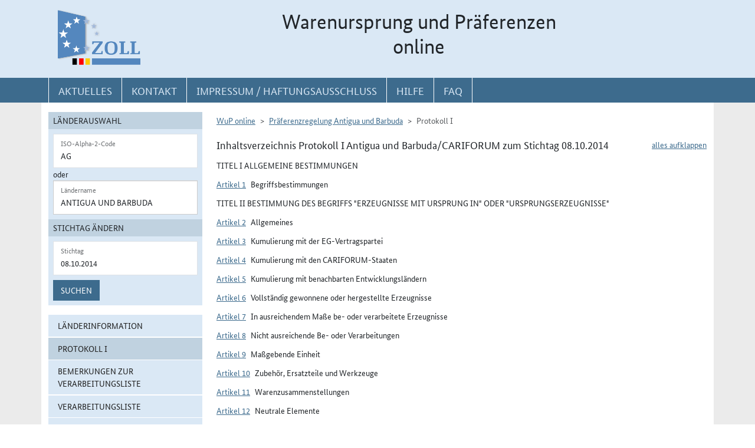

--- FILE ---
content_type: text/html; charset=utf-8
request_url: https://www.wup.zoll.de/wup_online/rechtsgrundlagen.php?landinfo=AG&stichtag=08.10.2014&gruppen_id=40&position=&rgl_id=51
body_size: 95758
content:
<!DOCTYPE html>
	<html lang="de"><head>
<meta http-equiv="Content-Type" content="text/html; charset=utf-8" />
<meta http-equiv="X-UA-Compatible" content="IE=edge" />
<meta name="viewport" content="width=device-width, initial-scale=1" />
<meta http-equiv="Content-Security-Policy"
	content="default-src 'none'; base-uri 'self'; form-action 'self'; frame-src 'self'; media-src 'self'; script-src 'self'; connect-src 'self'; img-src 'self' blob data: 'report-sample'; style-src 'self'; font-src 'self';" />
<meta name="revisit-after" content="15 days" />
<meta name="copyright" content="Generalzolldirektion" />
<meta name="author" content="Zoll online 2005" />
<meta name="robots" content="all" />
<meta name="description"
	content="Informationsdatenbank der deutschen Zollverwaltung mit Übersichten, landbezogenen Grundaussagen, Ursprungsprotokollen und Listenregeln des Präferenzrechts" />
<meta name="keywords"
	content="WuP, Warenursprung, Präferenzen, Zollpräferenz, Präferenzrecht, Länderinformation, Außenwirtschaft, Außenhandel, Export, Import, Präferenznachweis, Präferenzregelung, Präferenzabkommen, Ursprungserklärung, Fristen, Ursprungsregeln, Listenregeln, Verarbeitungslisten, Minimalbehandlung, pauschale Toleranzklausel, Kumulierung, Bearbeitung, Verarbeitung, Territorialitätsprinzip, Draw Back, Vorzugsbehandlung, buchmäßige Trennung" />
<title>WuP online -
	AG - Rechtsgrundlagen</title>

<link href="/static/css/wup.css?v=4" rel="stylesheet" type="text/css" />

<script src="/static/js/bootstrap.min.js?v=5"></script>
<script src="/static/js/jquery.min.js?v=5"></script>
<script src="/static/js/jquery.typeahead.min.js?v=5"></script>
<script src="/static/js/wup.js?v=5"></script>

<link type="image/x-icon" href="/static/pics/favicon.ico"
	rel="shortcut icon" title="Favoriten-Icon" />
<link rel="apple-touch-icon" href="/static/pics/touch-icon-192x192.png">
<link rel="icon" type="image/png"
	href="/static/pics/touch-icon-192x192.png" sizes="192x192">
</head>

<body
	class="no-js shortened_printing"
	lang="de">
	
	<div id="overlay"></div>
	<div id="page">
	<header>
		<div id="hidden_navi" >
			<a href="#quer_navi">Direkt zur
				Navigation für Kontakt, Impressum, Aktuelles, Hilfe und FAQ</a> 
<a	class="d-none d-xl-block" href="#wup_left_menu">Direkt
				zur Länderauswahl und WuP-Navigation</a> 
                <a class="d-xl-none menuoeffnen" href="#">WuP-Navigation öffnen</a> <a				
				href="#content_container">Direkt zum Inhalt</a>		</div>
		<div id="outer-header">
			<div class="container">
				<div id="header">
					<a class="d-none d-xl-inline" aria-label="zur Startseite" href="/wup_online/index.php"
						> <img alt="zoll-Logo" 
						src="/static/pics/logo-zoll.png" />
					</a>
					<h1 >
						<span class="d-none d-xl-block text-center">Warenursprung und Präferenzen<br />online</span>
						<abbr class="d-block d-xl-none text-decoration-none" title="Warenursprung und Präferenzen online">
							<a href="/wup_online/index.php?m1">WuP online</a>
						</abbr>
					</h1>
				</div>
			</div>
		</div>
		<div id="outer-top-navi">

			<div>			
				<a id="openMenuHamburger" class="d-block d-xl-none" data-bs-toggle="offcanvas" data-bs-target="#offcanvasMenu" href="#offcanvasMenu" role="button" aria-controls="offcanvasMenu" title="Menu öffnen">
					<span class="fa-solid fa-bars" aria-hidden="true"></span>
				</a>
				<div class="container">
				<nav  aria-label="Hauptnavigation">
					<ul id="quer_navi" class="nav nav-pills">
						<li class="nav-item"><a class="nav-link text-brandlightblue" href="/wup_online/informationen.php">
								<span class="top_navi_linktext d-none d-xl-block text-center" >Aktuelles</span> <abbr
								title="Aktuelles" class="d-block d-xl-none"> <span class="fa-solid fa-thumbtack" aria-hidden="true" ></span>
							</abbr>
						</a></li>

						<li class="nav-item"><a class="nav-link text-brandlightblue"
							href="/wup_online/kontakt.php"><span
								class="top_navi_linktext d-none d-xl-block text-center" >Kontakt</span>
								<abbr title="Kontakt" class="d-block d-xl-none"><span
									class="fa-solid fa-phone" aria-hidden="true"></span></abbr></a></li>
						<li class="nav-item"><a class="nav-link text-brandlightblue" href="/wup_online/impressum.php"><span
								class="top_navi_linktext d-none d-xl-block text-center" >Impressum / Haftungsausschluss</span><abbr
								title="Impressum / Haftungsausschluss" class="d-block d-xl-none"><span
									class="fa-solid fa-circle-info" aria-hidden="true"></span></abbr></a></li>
							
							     <li class="nav-item"><a class="nav-link text-brandlightblue" href="/wup_online/hilfe.php">
                        <span class="top_navi_linktext d-none d-xl-block text-center">Hilfe</span>
                        <abbr title="Hilfe" class="d-block d-xl-none">
                            <span class="fa-solid fa-book-open" aria-hidden="true"></span>
                        </abbr>
                    </a>
                 </li> <li class="nav-item"><a class="nav-link text-brandlightblue" href="/wup_online/faq.php">
                        <span class="top_navi_linktext d-none d-xl-block text-center">FAQ</span>
                        <abbr title="Häufig gestellte Fragen" class="d-block d-xl-none">
                            <span class="fa-solid fa-circle-question" aria-hidden="true"></span>
                        </abbr>
                    </a>
                </li>


							</ul>
				</nav></div>
			</div>


		</div>
</header>
<main class="bg-brandlightgray">
					<div class="container py-3 bg-white" id="content">
			<div class="row">
				<div class="col-12 col-xl-3 col-xxxl-2 offcanvas-start offcanvas-xl pb-3"   tabindex="-1" id="offcanvasMenu" aria-labelledby="menutitle" >
						<div class="offcanvas-header">
							<div class="offcanvas-title fw-bold" id="menutitle"><img src="/static/pics/logo-zoll.png" alt="zoll-Logo" /><span class="visually-hidden">WuP-Menu</span></div>
							<button type="button" class="btn-close" id="offcanvas-closebutton"  aria-label="Menu schließen">
								<span class="fa-solid fa-xmark"></span>
							</button>							
						</div>
						
								<nav aria-label="Länder und Detailauswahl" id="wup_left_menu"><div id="form_landauswahl"><form action="/wup_online/rechtsgrundlagen.php" method="get">
        <fieldset id="landauswahl_fieldset">
        <legend>Länderauswahl</legend>
        <div class="p-2">
        <div class="start_row">
        <div class="start_colinput">
        <div class="form-floating">
        <input type="text" name="isoalpha" id="isoalpha" placeholder="ISO-Alpha-2-Code" value="AG"  class="form-control " />
        <label  for="isoalpha">ISO-Alpha-2-Code</label>
        </div></div>
        <div class="start_colsm">oder</div>
        <div class="start_colinput">
        <div class="typeahead__container">
        <div class="typeahead__field">
        <div class="form-floating typeahead__query">
        <input type="text" name="landinfo" id="laendername" placeholder="Ländername"  value="Antigua und Barbuda" autocomplete="off" class="form-control" />
        <label for="laendername">Ländername</label>
        </div>
        </div>
        </div>
        </div>
        </div>
        </div>
        </fieldset><fieldset id="stichtag_fieldset">
        <legend>Stichtag ändern</legend>
        <div class="p-2">
            <div class="start_row">
                    <div class="start_colinput">
                        <div class="form-floating">
                            <input placeholder="Stichtag" type="text" name="stichtag" id="stichtag" value="08.10.2014" maxlength="10" class="form-control " />
                            <label for="stichtag">Stichtag</label>
                        </div>
                    </div>
            </div><div class="start_row">
                    <div class="start_colinput col_suchenbutton">
                        <button type="submit" name="submit_laendersuche_wup"  class="btn btn-primary mt-2" >Suchen</button>
                        <input type="hidden" name="submit_laendersuche_wup" />
                    </div><input type="hidden" name="radio_suche_alt" value="" /><input type="hidden" name="isoalpha_alt" value="AG" /><input type="hidden" name="gruppen_id" value="40" /><input type="hidden" name="position" value="" /><input type="hidden" name="rgl_id" value="51" /></div></div></fieldset></form>
        <div id="fehlermeldung_form" class="alert alert-danger fade fehlermeldung" role="alert" aria-live="assertive"></div>
        </div><ul class="stacked-menu nav flex-column"><li class="nav-item"><a class="nav-link " href="./laenderinformationen.php?landinfo=AG&amp;stichtag=08.10.2014&amp;gruppen_id=40&amp;position=">Länderinformation</a></li><li class="nav-item"><a class="nav-link  active"  href="./rechtsgrundlagen.php?landinfo=AG&amp;stichtag=08.10.2014&amp;gruppen_id=40&amp;position=&amp;rgl_id=51">Protokoll I</a></li><li class="nav-item"><a class="nav-link " href="./bemerkungen.php?landinfo=AG&amp;stichtag=08.10.2014&amp;gruppen_id=40&amp;position=">Bemerkungen zur Verarbeitungsliste</a></li><li class="nav-item"><a class="nav-link " href="./verarbeitungsliste.php?landinfo=AG&amp;stichtag=08.10.2014&amp;gruppen_id=40&amp;position=">Verarbeitungsliste</a></li><li class="nav-item"><a class="nav-link " href="./ursprungserklaerungen.php?landinfo=AG&amp;stichtag=08.10.2014&amp;gruppen_id=40&amp;position=">Wortlaut der Erklärung</a></li><li class="nav-item"><a class="nav-link " href="./anlagen.php?landinfo=AG&amp;stichtag=08.10.2014&amp;gruppen_id=40&amp;position=">ausgewählte Anlagen</a></li><li class="nav-item"><a class="nav-link " href="./historie.php?landinfo=AG&amp;stichtag=08.10.2014&amp;gruppen_id=40&amp;position=">Änderungshistorie</a></li></ul></nav>							
													</div>
				<div id="content_container" class="col-12 col-xl-9 col-xxxl-10">
					<!-- TODO  mikronavi entsprechend anpassen-->
							<noscript><ul class="stacked-menu nav flex-column"><li class="nav-item"><a class="nav-link " href="./laenderinformationen.php?landinfo=AG&amp;stichtag=08.10.2014&amp;gruppen_id=40&amp;position=">Länderinformation</a></li><li class="nav-item"><a class="nav-link  active"  href="./rechtsgrundlagen.php?landinfo=AG&amp;stichtag=08.10.2014&amp;gruppen_id=40&amp;position=&amp;rgl_id=51">Protokoll I</a></li><li class="nav-item"><a class="nav-link " href="./bemerkungen.php?landinfo=AG&amp;stichtag=08.10.2014&amp;gruppen_id=40&amp;position=">Bemerkungen zur Verarbeitungsliste</a></li><li class="nav-item"><a class="nav-link " href="./verarbeitungsliste.php?landinfo=AG&amp;stichtag=08.10.2014&amp;gruppen_id=40&amp;position=">Verarbeitungsliste</a></li><li class="nav-item"><a class="nav-link " href="./ursprungserklaerungen.php?landinfo=AG&amp;stichtag=08.10.2014&amp;gruppen_id=40&amp;position=">Wortlaut der Erklärung</a></li><li class="nav-item"><a class="nav-link " href="./anlagen.php?landinfo=AG&amp;stichtag=08.10.2014&amp;gruppen_id=40&amp;position=">ausgewählte Anlagen</a></li><li class="nav-item"><a class="nav-link " href="./historie.php?landinfo=AG&amp;stichtag=08.10.2014&amp;gruppen_id=40&amp;position=">Änderungshistorie</a></li></ul></noscript><nav aria-label="breadcrumb" class="d-print-none"><ol class="breadcrumb">
								<li class="breadcrumb-item"><a href="index.php">WuP online</a></li>
								<li class="breadcrumb-item"><a href="/wup_online/rechtsgrundlagen.php?landinfo=AG&amp;stichtag=08.10.2014">Präferenzregelung Antigua und Barbuda</a></li>
								<li class="breadcrumb-item active">Protokoll I</li>
							</ol></nav><div class="float-end" id="container_full_collapse"></div><h2 class="ueberschrift_content">Inhaltsverzeichnis Protokoll I Antigua und Barbuda/CARIFORUM zum Stichtag 08.10.2014</h2>

			<div class="abkommen"><h3 class="titelbeschreibung">TITEL I  ALLGEMEINE BESTIMMUNGEN</h3><h4 class="artikelbeschreibung" id="artikel_5135"><span class="collapsable-no-js">Artikel 1</span>
							<a role="button" data-bs-toggle="collapse" class="collapsable-js me-2" aria-expanded="true" id="linkcollapsable_5135" href="#" data-bs-target="#collapsable_5135" aria-controls="collapsable_5135"
					>Artikel 1</a>Begriffsbestimmungen</h4><div id="collapsable_5135" class="collapse show"><div class="formatierterRechtstext" ><div>Für die Zwecke dieses Protokolls gelten folgende Begriffsbestimmungen:<ol class="aufzaehlungAlphaKlein"><li>"Herstellen" ist jede Be- oder Verarbeitung einschließlich Zusammenbau oder besonderer Vorgänge.</li><li>"Vormaterial" sind jegliche Zutaten, Rohstoffe, Komponenten oder Teile usw., die beim Herstellen des Erzeugnisses verwendet werden.</li><li>"Erzeugnis" ist die hergestellte Ware, auch wenn sie zur späteren Verwendung in einem anderen Herstellungsvorgang bestimmt ist.</li><li>"Waren" sind sowohl Vormaterialien als auch Erzeugnisse.</li><li>"Zollwert" ist der Wert, der nach dem Übereinkommen zur Durchführung des Artikels VII des Allgemeinen Zoll- und Handelsabkommens 1994 (WTO-Übereinkommen über den Zollwert) festgelegt wird.</li><li>"Ab-Werk-Preis" ist der Preis des Erzeugnisses ab Werk, der dem Hersteller gezahlt wird, in dessen Unternehmen die letzte Be- oder Verarbeitung durchgeführt worden ist, sofern dieser Preis den Wert aller verwendeten Vormaterialien umfasst, abzüglich aller inländischen Abgaben, die erstattet werden oder erstattet werden können, wenn das hergestellte Erzeugnis ausgeführt wird.</li><li>"Wert der Vormaterialien" ist der Zollwert der verwendeten Vormaterialien ohne Ursprungseigenschaft zum Zeitpunkt der Einfuhr oder, wenn dieser nicht bekannt ist und nicht festgestellt werden kann, der erste feststellbare Preis, der in dem betreffenden Gebiet für die Vormaterialien gezahlt wird.</li><li>"Wert der Vormaterialien mit Ursprungseigenschaft" ist der Wert dieser Vormaterialien nach Buchstabe g, der sinngemäß anzuwenden ist.</li><li>"Wertzuwachs" ist der Ab-Werk-Preis abzüglich des Zollwerts der aus Drittländern in die EG-Vertragspartei, in die CARIFORUM-Staaten oder in die überseeischen Länder und Gebiete (ÜLG) eingeführten Vormaterialien.</li><li>"Kapitel" und "Positionen" sind die Kapitel und Positionen (vierstellige Codes) der Nomenklatur des Harmonisierten Systems zur Bezeichnung und Codierung der Waren (in diesem Protokoll als "Harmonisiertes System" oder "HS" bezeichnet).</li><li>"Einreihen" ist die Einreihung von Erzeugnissen oder Vormaterialien in eine bestimmte Position.</li><li>"Sendung" sind Erzeugnisse, die entweder gleichzeitig von einem Ausführer an einen Empfänger oder mit einem einzigen Frachtpapier oder - bei Fehlen eines solchen Papiers - mit einer einzigen Rechnung vom Ausführer an den Empfänger versandt werden.</li><li>"Gebiete" sind die Gebiete einschließlich der Küstenmeere.</li><li>"ÜLG" sind die in Anhang IX definierten überseeischen Länder und Gebiete.</li><li>"Andere AKP-Staaten" sind die in Anhang XI aufgeführten Staaten.</li>
</ol> </div></div></div><h3 class="titelbeschreibung">TITEL II  BESTIMMUNG DES BEGRIFFS &quot;ERZEUGNISSE MIT URSPRUNG IN&quot; ODER &quot;URSPRUNGSERZEUGNISSE&quot;</h3><h4 class="artikelbeschreibung" id="artikel_5136"><span class="collapsable-no-js">Artikel 2</span>
							<a role="button" data-bs-toggle="collapse" class="collapsable-js me-2" aria-expanded="true" id="linkcollapsable_5136" href="#" data-bs-target="#collapsable_5136" aria-controls="collapsable_5136"
					>Artikel 2</a>Allgemeines</h4><div id="collapsable_5136" class="collapse show"><div class="formatierterRechtstext" ><div>(1) Für die Zwecke des Wirtschaftspartnerschaftsabkommens CARIFORUM-EG, im Folgenden "das Abkommen" genannt, gelten die folgenden Erzeugnisse als Ursprungserzeugnisse der EG-Vertragspartei: <ol class="aufzaehlungAlphaKlein"><li>Erzeugnisse, die im Sinne des Artikels 6 dieses Protokolls in der EG-Vertragspartei vollständig gewonnen oder hergestellt worden sind;</li><li>Erzeugnisse, die in der EG-Vertragspartei unter Verwendung von Vormaterialien hergestellt worden sind, die dort nicht vollständig gewonnen oder hergestellt worden sind, vorausgesetzt, dass diese Vormaterialien in der EG-Vertragspartei im Sinne des Artikels 7 in ausreichendem Maße be- oder verarbeitet worden sind.</li>
</ol>(2) Für die Zwecke dieses Abkommens gelten die folgenden Erzeugnisse als Ursprungserzeugnisse der CARIFORUM-Staaten:<ol class="aufzaehlungAlphaKlein"><li>Erzeugnisse, die im Sinne des Artikels 6 dieses Protokolls in den CARIFORUM-Staaten vollständig gewonnen oder hergestellt worden sind;</li><li>Erzeugnisse, die in den CARIFORUM-Staaten unter Verwendung von Vormaterialien hergestellt worden sind, die dort nicht vollständig gewonnen oder hergestellt worden sind, vorausgesetzt, dass diese Vormaterialien in den CARIFORUM-Staaten im Sinne des Artikels 7 in ausreichendem Maße be- oder verarbeitet worden sind.</li>
</ol>(3) Für die Zwecke des Absatzes 2 gelten die CARIFORUM-Staaten als ein Gebiet. Ursprungserzeugnisse, die aus Vormaterialien bestehen, welche in zwei oder mehr CARIFORUM-Staaten vollständig gewonnen oder hergestellt oder in ausreichendem Maße be- oder verarbeitet worden sind, gelten als Ursprungserzeugnisse des CARIFORUM-Staates, in dem die letzte Be- oder Verarbeitung vorgenommen wurde, vorausgesetzt, dass diese Be- oder Verarbeitung über die in Artikel 8 dieses Protokolls genannte Behandlung hinausgeht.<br />
<br />
(4) Für die in Anhang X aufgeführten Erzeugnisse und für die Erzeugnisse der Tarifposition 1006 gilt Absatz 3 nach dem 1. Oktober 2015 bzw. nach dem 1. Januar 2010. </div></div></div><h4 class="artikelbeschreibung" id="artikel_5137"><span class="collapsable-no-js">Artikel 3</span>
							<a role="button" data-bs-toggle="collapse" class="collapsable-js me-2" aria-expanded="true" id="linkcollapsable_5137" href="#" data-bs-target="#collapsable_5137" aria-controls="collapsable_5137"
					>Artikel 3</a>Kumulierung mit der EG-Vertragspartei</h4><div id="collapsable_5137" class="collapse show"><div class="formatierterRechtstext" ><div>(1) Für die Zwecke von Artikel 2 Absatz 1 gelten Vormaterialien, die Ursprungserzeugnisse der CARIFORUM-Staaten, der ÜLG oder der anderen AKP-Staaten sind, als Vormaterialien mit Ursprung in der EG-Partei, wenn sie dort bei der Herstellung eines Erzeugnisses verwendet worden sind. Diese Vormaterialien brauchen nicht in ausreichendem Maße be- oder verarbeitet worden zu sein, sofern die vorgenommene Be- oder Verarbeitung über die in Artikel 8 genannte Behandlung hinausgeht.<br />
<br />
(2) Für die Zwecke von Artikel 2 Absatz 1 gilt die in den CARIFORUM-Staaten, in den ÜLG oder in den anderen AKP-Staaten vorgenommene Be- oder Verarbeitung als in der EG-Vertragspartei vorgenommen, sofern die hergestellten Vormaterialien anschließend in einem über die in Artikel 8 genannte Behandlung hinausgehenden Maße in der EG-Vertragspartei be-oder verarbeitet werden.<br />
<br />
(3) Die Kumulierung nach den Absätzen 1 und 2 kann auf die ÜLG und die anderen AKP-Staaten nur angewendet werden, wenn<ol class="aufzaehlungAlphaKlein"><li>die am Erwerb der Ursprungseigenschaft beteiligten Staaten und der Bestimmungsstaat eine Übereinkunft über Verwaltungszusammenarbeit geschlossen haben, die die ordnungsgemäße Anwendung dieses Artikels gewährleistet;</li><li>die Vormaterialien und Erzeugnisse die Ursprungseigenschaft aufgrund von Ursprungsregeln erworben haben, die mit den Regeln dieses Protokolls übereinstimmen;</li><li>die EG-Vertragspartei den CARIFORUM-Staaten über die Kommission der Europäischen Gemeinschaften die Einzelheiten ihrer Übereinkünfte über Verwaltungszusammenarbeit mit den anderen in diesem Artikel genannten Staaten oder Gebieten mitteilt. Die Kommission veröffentlicht im Amtsblatt der Europäischen Union (Reihe C) und die CARIFORUM-Staaten veröffentlichen nach ihren eigenen Verfahren den Zeitpunkt, ab dem die Kumulierung nach diesem Artikel zwischen den in diesem Artikel genannten Staaten oder Gebieten angewendet werden darf, die die nötigen Voraussetzungen erfüllen.</li>
</ol> </div></div></div><h4 class="artikelbeschreibung" id="artikel_5138"><span class="collapsable-no-js">Artikel 4</span>
							<a role="button" data-bs-toggle="collapse" class="collapsable-js me-2" aria-expanded="true" id="linkcollapsable_5138" href="#" data-bs-target="#collapsable_5138" aria-controls="collapsable_5138"
					>Artikel 4</a>Kumulierung mit den CARIFORUM-Staaten</h4><div id="collapsable_5138" class="collapse show"><div class="formatierterRechtstext" ><div>(1) Für die Zwecke von Artikel 2 Absatz 2 gelten Vormaterialien mit Ursprung in der EG-Vertragspartei, den ÜLG oder den anderen AKP-Staaten als Vormaterialien mit Ursprung in den CARIFORUM-Staaten, wenn sie dort bei der Herstellung eines Erzeugnisses verwendet worden sind. Diese Vormaterialien brauchen nicht in ausreichendem Maße be- oder verarbeitet worden zu sein, sofern die vorgenommene Be- oder Verarbeitung über die in Artikel 8 genannte Behandlung hinausgeht.<br />
<br />
(2) Für die Zwecke von Artikel 2 Absatz 2 gilt die in der EG-Vertragspartei, in den ÜLG oder den anderen AKP-Staaten vorgenommene Be- oder Verarbeitung als in den CARIFORUM-Staaten vorgenommen, sofern die Vormaterialien anschließend in einem über die in Artikel 8 genannte Behandlung hinausgehenden Maße in den CARIFORUM-Staaten be- oder verarbeitet werden.<br />
<br />
(3) Die Kumulierung nach den Absätzen 1 und 2 kann auf die ÜLG und die anderen AKP-Staaten nur angewendet werden, wenn<ol class="aufzaehlungAlphaKlein"><li>die am Erwerb der Ursprungseigenschaft beteiligten Staaten und der Bestimmungsstaat eine Übereinkunft über Verwaltungszusammenarbeit geschlossen haben, die die ordnungsgemäße Anwendung dieses Artikels gewährleistet;</li><li>die Vormaterialien und Erzeugnisse die Ursprungseigenschaft aufgrund von Ursprungsregeln erworben haben, die mit den Regeln dieses Protokolls übereinstimmen;</li><li>die CARIFORUM-Staaten der EG-Vertragspartei über die Kommission der Europäischen Gemeinschaften die Einzelheiten ihrer Übereinkünften über Verwaltungszusammenarbeit mit den anderen in diesem Artikel genannten Staaten oder Gebieten mitteilt. Die Kommission der Europäischen Gemeinschaften veröffentlicht im Amtsblatt der Europäischen Union (Reihe C) und die CARIFORUM-Staaten veröffentlichen nach ihren eigenen Verfahren den Zeitpunkt, ab dem die Kumulierung nach diesem Artikel zwischen den in diesem Artikel genannten Staaten oder Gebieten angewendet werden darf, die die nötigen Voraussetzungen erfüllen.</li>
</ol>(4) Ungeachtet der Absätze 1 bis 3 gelten die Bestimmungen dieses Artikels für die in Anhang X aufgeführten Erzeugnisse nach dem 1. Oktober 2015 und für die Erzeugnisse der Tarifposition 1006 nach dem 1. Januar 2010 und nur wenn beim Herstellen derartiger Erzeugnisse Vormaterialien mit Ursprung in anderen AKP-Staaten verwendet werden oder wenn die Be- oder Verarbeitung in anderen AKP-Staaten durchgeführt wird.<br />
<br />
(5) Dieser Artikel gilt nicht für Erzeugnisse des Anhangs XII mit Ursprung in Südafrika. Die Kumulierung nach diesem Artikel findet nach dem 31. Dezember 2009 für die in Anhang XIII aufgeführten Erzeugnisse mit Ursprung in Südafrika Anwendung. </div></div></div><h4 class="artikelbeschreibung" id="artikel_5139"><span class="collapsable-no-js">Artikel 5</span>
							<a role="button" data-bs-toggle="collapse" class="collapsable-js me-2" aria-expanded="true" id="linkcollapsable_5139" href="#" data-bs-target="#collapsable_5139" aria-controls="collapsable_5139"
					>Artikel 5</a>Kumulierung mit benachbarten Entwicklungsländern</h4><div id="collapsable_5139" class="collapse show"><div class="formatierterRechtstext" ><div>(1) Auf Antrag der CARIFORUM-Staaten gelten Vormaterialien, die Ursprungserzeugnisse eines benachbarten in Anhang VIII aufgeführten Entwicklungslandes sind, als Vormaterialien mit Ursprung in einem CARIFORUM-Staat, wenn sie dort bei der Herstellung eines Erzeugnisses verwendet worden sind.<br />
<br />
(2) Der Auftrag<span class="fn_bezeichner">(<a href="#fn_5139_1" title="Zur Fußnote">1</a>)</span> ist nach Artikel 42 an den Sonderausschuss für die Zusammenarbeit im Zollbereich und die Erleichterung des Handels zu richten.<br />
<br />
(3) Diese Vormaterialien brauchen nicht in ausreichendem Maße be- oder verarbeitet worden zu sein, sofern <ol class="aufzaehlungAlphaKlein"><li>die in dem CARIFORUM-Staat vorgenommene Be- oder Verarbeitung über die in Artikel 8 genannte Behandlung hinausgeht,</li><li>die CARIFORUM-Staaten, die EG-Vertragspartei und die betroffenen benachbarten Entwicklungsländer eine Übereinkunft über geeignete Verfahren der Verwaltungszusammenarbeit geschlossen haben, die die ordnungsgemäße Anwendung dieses Absatzes gewährleisten.</li>
</ol>(4) Die Vertragsparteien setzten den Sonderausschuss für die Zusammenarbeit im Zollbereich und die Erleichterung des Handels über die Erzeugnisse in Kenntnis, auf die dieser Artikel keine Anwendung findet.<br />
<br />
(5) Für die Feststellung, ob die Erzeugnisse Ursprungserzeugnisse des benachbarten Entwicklungslandes im Sinne von Anhang VIII sind, gelten die Bestimmungen dieses Protokolls. <br />
<ul class="fussnoten"><li id="fn_5139_1"><span class="fn_bezeichner">(1)</span> Anm. der Redaktion: Richtig muss es heißen: Antrag</li></ul></div></div></div><h4 class="artikelbeschreibung" id="artikel_7767"><span class="collapsable-no-js">Artikel 6</span>
							<a role="button" data-bs-toggle="collapse" class="collapsable-js me-2" aria-expanded="true" id="linkcollapsable_7767" href="#" data-bs-target="#collapsable_7767" aria-controls="collapsable_7767"
					>Artikel 6</a>Vollständig gewonnene oder hergestellte Erzeugnisse</h4><div id="collapsable_7767" class="collapse show"><div class="formatierterRechtstext" ><div>(1) Als vollständig auf dem Gebiet der CARIFORUM-Staaten oder auf dem Gebiet der EG-Vertragspartei gewonnen oder hergestellt gelten: <ol class="aufzaehlungAlphaKlein">   <li>dort aus dem Boden oder dem Meeresgrund gewonnene mineralische   Erzeugnisse;</li><li>dort geerntete Früchte und pflanzliche Erzeugnisse;</li><li>dort geborene oder geschlüpfte und dort aufgezogene lebende Tiere;</li><li>Erzeugnisse von dort aufgezogenen lebenden Tieren;</li><li>   <ol class="aufzaehlungRoemischKlein">     <li>dort erzielte Jagdbeute und Fischfänge,</li><li>Erzeugnisse der Aquakultur, einschließlich der Marikultur, sofern die     Fische dort geschlüpft sind und dort aufgezogen wurden; </li></ol></li>  <li>Erzeugnisse der Seefischerei und andere von eigenen Schiffen außerhalb der   Küstenmeere der EG- Vertragspartei oder eines CARIFORUM-Staates aus dem Meer   gewonnene Erzeugnisse;</li><li>Erzeugnisse, die an Bord eigener Fabrikschiffe ausschließlich aus den   unter Buchstabe f genannten Erzeugnissen hergestellt werden;</li><li>dort gesammelte Altwaren, die nur zur Gewinnung von Rohstoffen verwendet   werden können, einschließlich gebrauchter Reifen, die nur zur Runderneuerung   oder als Abfall verwendet werden können;</li><li>bei einer dort ausgeübten Produktionstätigkeit anfallende Abfälle;</li><li>aus dem Meeresboden oder Meeresuntergrund außerhalb der eigenen   Küstenmeere gewonnene Erzeugnisse, sofern die CARIFORUM-Staaten oder die   EG-Vertragspartei zum Zwecke der Nutzbarmachung Ausschließlichkeitsrechte über   diesen Teil des Meeresbodens oder Meeresuntergrunds ausüben;</li><li>dort ausschließlich aus Erzeugnissen nach den Buchstaben a bis j   hergestellte Waren. </li></ol>   (2) Die Begriffe "eigene Schiffe" und "eigene Fabrikschiffe" in Absatz 1 Buchstaben f und g sind nur anwendbar auf Schiffe und Fabrikschiffe, <ol class="aufzaehlungAlphaKlein">   <li>die in einem Mitgliedstaat der Europäischen Union oder in einem   CARIFORUM-Staat ins Schiffsregister eingetragen sind;</li><li>die die Flagge eines Mitgliedstaats der Europäischen Union oder eines   CARIFORUM-Staates führen;</li><li>die eine der folgenden Voraussetzungen erfüllen:   <ol class="aufzaehlungRoemischKlein"><li>Sie sind mindestens zu 50 Prozent Eigentum von Staatsangehörigen eines     Mitgliedstaats der Europäischen Union oder eines CARIFORUM-Staates, oder </li>    <li>sie sind Eigentum von Gesellschaften,     <ol class="aufzaehlungAlphaGross">       <li>die ihren Hauptsitz oder ihre Hauptniederlassung in einem       Mitgliedstaat der Europäischen Union oder einem CARIFORUM-Staat haben und</li><li>die mindestens zu 50 Prozent Eigentum eines Mitgliedstaats der       Europäischen Union oder eines CARIFORUM-Staates, von öffentlichen       Einrichtungen oder von Staatsangehörigen dieser Staaten sind.   </li></ol></li></ol></li></ol>   (3) Ungeachtet des Absatzes 2 erkennt die EG-Vertragspartei auf Antrag eines CARIFORUM-Staates an, dass die von diesem CARIFORUM-Staat zum Fischfang in seiner ausschließlichen Wirtschaftszone gecharterten oder geleasten Schiffe als dessen "eigene Schiffe" zu behandeln sind, sofern der Sonderausschuss für die Zusammenarbeit im Zollbereich und die Erleichterung des Handels anerkennt, dass dem CARIFORUM-Staat mit der Charter- oder Leasingvereinbarung für die Wirtschaftsteilnehmer der EG-Vertragspartei das Vorkaufsrecht angeboten wurde, angemessene Möglichkeiten zum Ausbau der Fangkapazitäten geboten werden und dass dem CARIFORUM-Staat insbesondere die nautische und kaufmännische Verantwortung für die gecharterten oder geleasten Schiffe übertragen wird.</div></div></div><h4 class="artikelbeschreibung" id="artikel_5801"><span class="collapsable-no-js">Artikel 7</span>
							<a role="button" data-bs-toggle="collapse" class="collapsable-js me-2" aria-expanded="true" id="linkcollapsable_5801" href="#" data-bs-target="#collapsable_5801" aria-controls="collapsable_5801"
					>Artikel 7</a>In ausreichendem Maße be- oder verarbeitete Erzeugnisse</h4><div id="collapsable_5801" class="collapse show"><div class="formatierterRechtstext" ><div><br />
(1) Für die Zwecke von Artikel 2 gelten Erzeugnisse, die nicht vollständig gewonnen oder hergestellt worden sind, als in ausreichendem Maße be- oder verarbeitet, wenn die Bedingungen der Liste in Anhang II erfüllt sind.<br />
<br />
(2) In den in Absatz 1 genannten Bedingungen sind für alle unter das Abkommen fallenden Erzeugnisse die Be- oder Verarbeitungen festgelegt, die an den bei der Herstellung der Erzeugnisse verwendeten Vormaterialien ohne Ursprungseigenschaft vorgenommen werden müssen; sie gelten nur für diese Vormaterialien. Ein Erzeugnis, das nach den Bedingungen der Liste die Ursprungseigenschaft erworben hat und bei der Herstellung eines anderen Erzeugnisses verwendet wird, muss die für das andere Erzeugnis geltenden Bedingungen nicht erfüllen; die gegebenenfalls bei der Herstellung des ersten Erzeugnisses verwendeten Vormaterialien ohne Ursprungseigenschaft bleiben demnach unberücksichtigt.<br />
<br />
(3) Vormaterialien ohne Ursprungseigenschaft, die nach den Bedingungen von Anhang II nicht bei der Herstellung eines Erzeugnisses verwendet werden dürfen, können abweichend von Absatz 1 dennoch verwendet werden,<ol class="aufzaehlungAlphaKlein"><li>wenn ihr Gesamtwert 15 v. H. des Ab-Werk-Preises des Erzeugnisses nicht überschreitet;</li><li>wenn die gegebenenfalls in der Liste aufgeführten Vomhundertsätze für den höchsten zulässigen Wert von Vormaterialien ohne Ursprungseigenschaft durch die Anwendung dieses Absatzes nicht überschritten werden.</li>
</ol>
(4) Die Absätze 1 bis 3 gelten vorbehaltlich des Artikels 8.<br />
<br />
</div></div></div><h4 class="artikelbeschreibung" id="artikel_7717"><span class="collapsable-no-js">Artikel 8</span>
							<a role="button" data-bs-toggle="collapse" class="collapsable-js me-2" aria-expanded="true" id="linkcollapsable_7717" href="#" data-bs-target="#collapsable_7717" aria-controls="collapsable_7717"
					>Artikel 8</a>Nicht ausreichende Be- oder Verarbeitungen</h4><div id="collapsable_7717" class="collapse show"><div class="formatierterRechtstext" ><div>(1) Unbeschadet des Absatzes 2 gelten folgende Be- oder Verarbeitungen ohne Rücksicht darauf, ob die Bedingungen des Artikels 7 erfüllt sind, als nicht ausreichend, um die Ursprungseigenschaft zu verleihen:<ol class="aufzaehlungAlphaKlein"><li>Behandlungen, die dazu bestimmt sind, die Erzeugnisse während des Transports oder der Lagerung in ihrem Zustand zu erhalten ;</li><li>Teilen oder Zusammenstellen von Packstücken;</li><li>Waschen, Reinigen, Entfernen von Staub, Oxid, Öl, Farbe oder anderen Beschichtungen;</li><li>Bügeln von Textilien;</li><li>Anstreichen oder Polieren;</li><li>Schälen, teilweises oder vollständiges Bleichen, Polieren oder Glasieren von Getreide und Reis;</li><li>Färben von Zucker oder Formen von Würfelzucker; teilweises oder vollständiges Mahlen von Kristallzucker<span class="fn_bezeichner">(<a href="#fn_7717_1" title="Zur Fußnote">1</a>)</span>;</li><li>Enthülsen, Entsteinen oder Schälen von Früchten, Nüssen und Gemüse;</li><li>Schärfen, einfaches Schleifen oder einfaches Zerteilen;</li><li>Sieben, Aussondern, Einordnen, Sortieren (einschließlich des Zusammenstellens von Sortimenten);</li><li>einfaches Abfüllen in Flaschen, Dosen, Fläschchen, Säcke, Etuis, Schachteln, Befestigen auf Brettchen usw. sowie alle anderen einfachen Verpackungsvorgänge;</li><li>Anbringen oder Aufdrucken von Marken, Etiketten, Logos oder anderen gleichartigen Unterscheidungszeichen auf den Erzeugnissen selbst oder auf ihren Umschließungen;</li><li>einfaches Mischen von Erzeugnissen, auch verschiedener Arten; Mischen von Zucker mit anderen Vormaterialien<span class="fn_bezeichner">(<a href="#fn_7717_2" title="Zur Fußnote">2</a>)</span>;</li><li>einfaches Zusammenfügen von Teilen eines Erzeugnisses zu einem vollständigen Erzeugnis oder Zerlegen von Erzeugnissen in Einzelteile;</li><li>Zusammentreffen von zwei oder mehr der unter den Buchstaben a bis f genannten Behandlungen;</li><li>Schlachten von Tieren.</li>
</ol>(2) Bei der Beurteilung, ob die an einem Erzeugnis vorgenommenen Be- oder Verarbeitungen als nicht ausreichend im Sinne des Absatzes 1 gelten, sind alle in der EG-Vertragspartei oder den CARIFORUM-Staaten an diesem Erzeugnis vorgenommenen Be- oder Verarbeitungen insgesamt in Betracht zu ziehen.<br />
<br />
<ul class="fussnoten"><li id="fn_7717_1"><span class="fn_bezeichner">(1)</span> Darunter ist das Zerkleinern von Zuckerkörnern durch Schleifen oder Mahlen zu verstehen.</li><li id="fn_7717_2"><span class="fn_bezeichner">(2)</span> Für die Zwecke der Anwendung diese Unterabsatzes und in Bezug auf Artikel 7 (in ausreichendem Maße be- oder verarbeitete Erzeugnisse) kommen die Vertragsparteien überein, dass Artikel 8 Absatz 2 bedeutet, dass die Verwendung eines Vormaterials oder mehrerer Vormaterialien, das/die bereits Ursprungserzeugnis des Landes der Herstellung ist/sind, bedeutet, dass eine Verarbeitung, die über eine "minimale Bearbeitung" hinausgeht, bereits in diesem Herstellungsland durchgeführt wurde.<br />
<br />
<br />
</li></ul></div></div></div><h4 class="artikelbeschreibung" id="artikel_5142"><span class="collapsable-no-js">Artikel 9</span>
							<a role="button" data-bs-toggle="collapse" class="collapsable-js me-2" aria-expanded="true" id="linkcollapsable_5142" href="#" data-bs-target="#collapsable_5142" aria-controls="collapsable_5142"
					>Artikel 9</a>Maßgebende Einheit</h4><div id="collapsable_5142" class="collapse show"><div class="formatierterRechtstext" ><div>(1) Maßgebende Einheit für die Anwendung dieses Protokolls ist die für die Einreihung in die Position des Harmonisierten Systems maßgebende Einheit jedes Erzeugnisses. Daraus ergibt sich,<ol class="aufzaehlungAlphaKlein"><li>dass jede Gruppe oder Zusammenstellung von Erzeugnissen, die nach dem Harmonisierten System in eine einzige Position eingereiht wird, als Ganzes die maßgebende Einheit darstellt;</li><li>dass bei einer Sendung mit gleichen Erzeugnissen, die in dieselbe Position des Harmonisierten Systems eingereiht werden, jedes Erzeugnis für sich betrachtet werden muss.</li>
</ol>(2) Werden Umschließungen nach der Allgemeinen Vorschrift 5 zum Harmonisierten System wie das darin enthaltene Erzeugnis eingereiht, so werden sie auch für die Bestimmung des Ursprungs wie das Erzeugnis behandelt.<br />
<br />
</div></div></div><h4 class="artikelbeschreibung" id="artikel_4389"><span class="collapsable-no-js">Artikel 10</span>
							<a role="button" data-bs-toggle="collapse" class="collapsable-js me-2" aria-expanded="true" id="linkcollapsable_4389" href="#" data-bs-target="#collapsable_4389" aria-controls="collapsable_4389"
					>Artikel 10</a>Zubehör, Ersatzteile und Werkzeuge</h4><div id="collapsable_4389" class="collapse show"><div class="formatierterRechtstext" ><div>Zubehör, Ersatzteile und Werkzeuge, die mit Geräten, Maschinen oder Fahrzeugen geliefert werden, werden mit diesen zusammen als Einheit angesehen, wenn sie als Bestandteil der Normalausrüstung in deren Preis enthalten sind oder nicht gesondert in Rechnung gestellt werden.</div></div></div><h4 class="artikelbeschreibung" id="artikel_4345"><span class="collapsable-no-js">Artikel 11</span>
							<a role="button" data-bs-toggle="collapse" class="collapsable-js me-2" aria-expanded="true" id="linkcollapsable_4345" href="#" data-bs-target="#collapsable_4345" aria-controls="collapsable_4345"
					>Artikel 11</a>Warenzusammenstellungen</h4><div id="collapsable_4345" class="collapse show"><div class="formatierterRechtstext" ><div>Warenzusammenstellungen im Sinne der Allgemeinen Vorschrift 3 zum Harmonisierten System gelten als Ursprungserzeugnisse, wenn alle Bestandteile Ursprungserzeugnisse sind. Jedoch gilt eine Warenzusammenstellung, die aus Bestandteilen mit Ursprungseigenschaft und Bestandteilen ohne Ursprungseigenschaft besteht, in ihrer Gesamtheit als Ursprungserzeugnis, sofern der Wert der Bestandteile ohne Ursprungseigenschaft 15 v. H. des Ab-Werk-Preises der Warenzusammenstellung nicht überschreitet.<br />
<br />
</div></div></div><h4 class="artikelbeschreibung" id="artikel_5143"><span class="collapsable-no-js">Artikel 12</span>
							<a role="button" data-bs-toggle="collapse" class="collapsable-js me-2" aria-expanded="true" id="linkcollapsable_5143" href="#" data-bs-target="#collapsable_5143" aria-controls="collapsable_5143"
					>Artikel 12</a>Neutrale Elemente</h4><div id="collapsable_5143" class="collapse show"><div class="formatierterRechtstext" ><div>Bei der Feststellung, ob ein Erzeugnis Ursprungserzeugnis ist, braucht der Ursprung der folgenden gegebenenfalls bei seiner Herstellung verwendeten Waren nicht berücksichtigt zu werden:<ol class="aufzaehlungAlphaKlein"><li>Energie und Brennstoffe,</li><li>Anlagen und Ausrüstung,</li><li>Maschinen und Werkzeuge,</li><li>Waren, die nicht in die endgültige Zusammensetzung des Erzeugnisses eingehen oder nicht eingehen sollen.</li>
</ol> </div></div></div><h3 class="titelbeschreibung">TITEL III  TERRITORIALE AUFLAGEN</h3><h4 class="artikelbeschreibung" id="artikel_5144"><span class="collapsable-no-js">Artikel 13</span>
							<a role="button" data-bs-toggle="collapse" class="collapsable-js me-2" aria-expanded="true" id="linkcollapsable_5144" href="#" data-bs-target="#collapsable_5144" aria-controls="collapsable_5144"
					>Artikel 13</a>Territorialitätsprinzip</h4><div id="collapsable_5144" class="collapse show"><div class="formatierterRechtstext" ><div>(1) Die in Titel II genannten Bedingungen für den Erwerb der Ursprungseigenschaft müssen vorbehaltlich der Artikel 3, 4 und 5 ohne Unterbrechung in den CARIFORUM-Staaten oder in der EG-Vertragspartei erfüllt werden.<br />
<br />
(2) Ursprungswaren, die aus den CARIFORUM-Staaten oder aus der EG-Vertragspartei in ein Drittland ausgeführt und anschließend wiedereingeführt werden, gelten vorbehaltlich der Artikel 3, 4 und 5 als Erzeugnisse ohne Ursprungseigenschaft, es sei denn, den Zollbehörden kann glaubhaft dargelegt werden,<ol class="aufzaehlungAlphaKlein"><li>dass die wiedereingeführten Waren dieselben wie die ausgeführten Waren sind und</li><li>dass diese Waren während ihres Aufenthalts in dem betreffenden Drittland oder während des Transports keine Behandlung erfahren haben, die über das zur Erhaltung ihres Zustands erforderliche Maß hinausgeht.</li>
</ol> <br />
</div></div></div><h4 class="artikelbeschreibung" id="artikel_7718"><span class="collapsable-no-js">Artikel 14</span>
							<a role="button" data-bs-toggle="collapse" class="collapsable-js me-2" aria-expanded="true" id="linkcollapsable_7718" href="#" data-bs-target="#collapsable_7718" aria-controls="collapsable_7718"
					>Artikel 14</a>Unmittelbare Beförderung</h4><div id="collapsable_7718" class="collapse show"><div class="formatierterRechtstext" ><div>(1) Die in dem Abkommen vorgesehene Präferenzbehandlung gilt nur für Erzeugnisse, die den Voraussetzungen dieses Protokolls entsprechen und die unmittelbar zwischen den Gebieten der CARIFORUM-Staaten und der EG-Vertragspartei befördert, nicht aber in andere Gebiete verbracht werden. Jedoch können Erzeugnisse, die eine einzige Sendung bilden, durch andere Gebiete befördert werden, gegebenenfalls auch mit einer Umladung oder vorübergehenden Einlagerung in diesen Gebieten, sofern sie unter der zollamtlichen Überwachung der Behörden des Durchfuhr- oder Einlagerungslandes bleiben und dort nur ent- und wiederverladen werden oder eine auf die Erhaltung ihres Zustands gerichtete Behandlung erfahren. Ursprungserzeugnisse können in Rohrleitungen durch andere Gebiete als das Gebiet eines CARIFORUM-Staates, der EG-Vertragspartei oder eines ÜLG befördert werden.<br />
<br />
(2) Der Nachweis, dass die Bedingungen des Absatzes 1 erfüllt sind, ist erbracht, wenn den Zollbehörden des Einfuhrlandes eines der folgenden Papiere vorgelegt wird:<ol class="aufzaehlungAlphaKlein"><li>ein durchgehendes Frachtpapier, mit dem die Beförderung vom Ausfuhrland durch das Durchfuhrland erfolgt ist, oder</li><li>eine von den Zollbehörden des Durchfuhrlandes ausgestellte Bescheinigung mit folgenden Angaben:<ol class="aufzaehlungRoemischKlein"><li>genaue Beschreibung der Erzeugnisse,</li><li>Datum des Ent- und Wiederverladens der Erzeugnisse oder der Ein- und Ausschiffung unter Angabe der benutzten Schiffe oder sonstigen Beförderungsmittel und</li><li>Bedingungen des Verbleibs der Erzeugnisse im Durchfuhrland oder</li></ol></li><li>falls diese Papiere nicht vorgelegt werden können, alle sonstigen beweiskräftigen Unterlagen.</li></ol>
</div></div></div><h4 class="artikelbeschreibung" id="artikel_5146"><span class="collapsable-no-js">Artikel 15</span>
							<a role="button" data-bs-toggle="collapse" class="collapsable-js me-2" aria-expanded="true" id="linkcollapsable_5146" href="#" data-bs-target="#collapsable_5146" aria-controls="collapsable_5146"
					>Artikel 15</a>Ausstellungen</h4><div id="collapsable_5146" class="collapse show"><div class="formatierterRechtstext" ><div>(1) Werden Ursprungserzeugnisse aus einem CARIFORUM-Staat oder der EG-Vertragspartei zu einer Ausstellung in ein nicht in den Artikeln 3, 4 und 5 genanntes Land oder Gebiet versandt und nach der Ausstellung zur Einfuhr in die EG-Vertragspartei oder einen CARIFORUM-Staat verkauft, so erhalten sie bei der Einfuhr die Begünstigungen des Abkommens, sofern den Zollbehörden glaubhaft dargelegt wird,<ol class="aufzaehlungAlphaKlein"><li>dass ein Ausführer diese Erzeugnisse aus einem CARIFORUM-Staat oder der EG-Vertragspartei in das Ausstellungsland versandt und dort ausgestellt hat;</li><li>dass dieser Ausführer die Erzeugnisse einem Empfänger in einem CARIFORUM-Staat oder in der EG-Vertragspartei verkauft oder überlassen hat;</li><li>dass die Erzeugnisse während oder unmittelbar nach der Ausstellung in dem Zustand, in dem sie zur Ausstellung versandt worden waren, versandt worden sind und</li><li>dass die Erzeugnisse ab dem Zeitpunkt, zu dem sie zur Ausstellung versandt wurden, nicht zu anderen Zwecken als zur Vorführung auf der Ausstellung verwendet worden sind.</li>
</ol>(2) Nach Maßgabe des Titels IV ist ein Ursprungsnachweis auszustellen oder auszufertigen und den Zollbehörden des Einfuhrlandes unter den üblichen Voraussetzungen vorzulegen. Darin sind Bezeichnung und Anschrift der Ausstellung anzugeben. Falls erforderlich, kann ein zusätzlicher Nachweis über die Umstände verlangt werden, unter denen die Erzeugnisse ausgestellt worden sind.<br />
<br />
(3) Absatz 1 gilt für Handels-, Industrie-, Landwirtschafts- und Handwerksmessen oder -ausstellungen und ähnliche öffentliche Veranstaltungen, bei denen die Erzeugnisse unter zollamtlicher Überwachung bleiben; ausgenommen sind Veranstaltungen zu privaten Zwecken für den Verkauf ausländischer Erzeugnisse in Läden oder Geschäftslokalen.<br />
</div></div></div><h3 class="titelbeschreibung">TITEL IV  NACHWEIS DER URSPRUNGSEIGENSCHAFT</h3><h4 class="artikelbeschreibung" id="artikel_5147"><span class="collapsable-no-js">Artikel 16</span>
							<a role="button" data-bs-toggle="collapse" class="collapsable-js me-2" aria-expanded="true" id="linkcollapsable_5147" href="#" data-bs-target="#collapsable_5147" aria-controls="collapsable_5147"
					>Artikel 16</a>Allgemeines</h4><div id="collapsable_5147" class="collapse show"><div class="formatierterRechtstext" ><div>(1) Ursprungserzeugnisse eines CARIFORUM-Staates erhalten bei der Einfuhr in die EG-Vertragspartei und Ursprungserzeugnisse der EG-Vertragspartei erhalten bei der Einfuhr in einen CARIFORUM-Staat die Begünstigungen des Abkommens, sofern<ol class="aufzaehlungAlphaKlein"><li>eine Warenverkehrsbescheinigung EUR.1 nach dem Muster in Anhang III vorgelegt wird oder</li><li>in den in Artikel 21 Absatz 1 genannten Fällen vom Ausführer eine Erklärung (im Folgenden "Erklärung auf der Rechnung" genannt) mit dem in Anhang IV angegebenen Wortlaut auf einer Rechnung, einem Lieferschein oder einem anderen Handelspapier abgegeben wird, in dem die Erzeugnisse so genau bezeichnet sind, dass die Feststellung der Nämlichkeit möglich ist.</li>
</ol>(2) Ungeachtet des Absatzes 1 erhalten Ursprungserzeugnisse im Sinne dieses Protokolls in den in Artikel 26 genannten Fällen die Begünstigungen des Abkommens, ohne dass einer der oben genannten Nachweise vorgelegt werden muss.<br />
<br />
(3) Für die Anwendung diese Titels bemühen sich die Ausführer, eine den CARIFORUM-Staaten und der EG-Vertragspartei geläufige Sprache zu verwenden.<br />
<br />
</div></div></div><h4 class="artikelbeschreibung" id="artikel_4351"><span class="collapsable-no-js">Artikel 17</span>
							<a role="button" data-bs-toggle="collapse" class="collapsable-js me-2" aria-expanded="true" id="linkcollapsable_4351" href="#" data-bs-target="#collapsable_4351" aria-controls="collapsable_4351"
					>Artikel 17</a>Verfahren für die Ausstellung der Warenverkehrsbescheinigung EUR.1</h4><div id="collapsable_4351" class="collapse show"><div class="formatierterRechtstext" ><div>(1) Die Warenverkehrsbescheinigung EUR.1 wird von den Zollbehörden des Ausfuhrlandes auf schriftlichen Antrag ausgestellt, der vom Ausführer oder unter der Verantwortung des Ausführers von seinem bevollmächtigten Vertreter gestellt worden ist.<br />
<br />
(2) Der Ausführer oder sein bevollmächtigter Vertreter füllt zu diesem Zweck das Formblatt der Warenverkehrsbescheinigung EUR.1 und des Antrags nach dem Muster in Anhang III aus. Die Formblätter sind nach den Bestimmungen dieses Protokolls auszufüllen. Werden sie handschriftlich ausgefüllt, so muss dies mit Tinte in Druckschrift erfolgen. Die Warenbezeichnung ist in dem dafür vorgesehenen Feld ohne Zeilenzwischenraum einzutragen. Ist das Feld nicht vollständig ausgefüllt, so ist unter der letzten Zeile der Warenbezeichnung ein waagerechter Strich zu ziehen und der nicht ausgefüllte Teil des Feldes durchzustreichen.<br />
<br />
(3) Der Ausführer, der die Ausstellung der Warenverkehrsbescheinigung EUR.1 beantragt, hat auf Verlangen der Zollbehörden des ausführenden Landes, in dem die Warenverkehrsbescheinigung EUR.1 ausgestellt wird, jederzeit alle zweckdienlichen Unterlagen zum Nachweis der Ursprungseigenschaft der betreffenden Erzeugnisse sowie der Erfüllung der übrigen Voraussetzungen dieses Protokolls vorzulegen.<br />
<br />
(4) Eine Warenverkehrsbescheinigung EUR.1 wird von den Zollbehörden eines Mitgliedstaats der Europäischen Union oder eines CARIFORUM-Staates ausgestellt, wenn die betreffenden Erzeugnisse als Ursprungserzeugnisse der EG-Vertragspartei oder eines CARIFORUM-Staates oder eines der in Artikel 3, 4 und 5 genannten anderen Länder oder Gebiete angesehen werden können und die übrigen Voraussetzungen dieses Protokolls erfüllt sind.<br />
<br />
(5) Die Zollbehörden, die die Warenverkehrsbescheinigung EUR.1 ausstellen, treffen die erforderlichen Maßnahmen, um die Ursprungseigenschaft der Erzeugnisse und die Erfüllung der übrigen Voraussetzungen dieses Protokolls zu überprüfen. Sie sind berechtigt, zu diesem Zweck die Vorlage von Beweismitteln zu verlangen und jede Art von Überprüfung der Buchführung des Ausführers oder jede sonstige von ihnen für zweckdienlich erachtete Kontrolle durchzuführen. Die Zollbehörden, die die Warenverkehrsbescheinigung EUR.1 ausstellen, achten auch darauf, dass die in Absatz 2 genannten Formblätter ordnungsgemäß ausgefüllt sind. Sie prüfen insbesondere, ob das Feld mit der Warenbezeichnung so ausgefüllt ist, dass jede Möglichkeit eines missbräuchlichen Zusatzes ausgeschlossen ist.<br />
<br />
(6) In Feld 11 der Warenverkehrsbescheinigung EUR.1 ist das Datum der Ausstellung anzugeben.<br />
<br />
(7) Die Warenverkehrsbescheinigung EUR.1 wird von den Zollbehörden ausgestellt und zur Verfügung des Ausführers gehalten, sobald die Ausfuhr tatsächlich erfolgt oder sichergestellt ist.<br />
<br />
</div></div></div><h4 class="artikelbeschreibung" id="artikel_5148"><span class="collapsable-no-js">Artikel 18</span>
							<a role="button" data-bs-toggle="collapse" class="collapsable-js me-2" aria-expanded="true" id="linkcollapsable_5148" href="#" data-bs-target="#collapsable_5148" aria-controls="collapsable_5148"
					>Artikel 18</a>Nachträglich ausgestellte Warenverkehrsbescheinigung EUR.1</h4><div id="collapsable_5148" class="collapse show"><div class="formatierterRechtstext" ><div>(1) Abweichend von Artikel 17 Absatz 7 kann die Warenverkehrsbescheinigung EUR.1 ausnahmsweise nach der Ausfuhr der Erzeugnisse, auf die sie sich bezieht, ausgestellt werden,<ol class="aufzaehlungAlphaKlein"><li>wenn sie infolge eines Irrtums, eines unverschuldeten Versehens oder besonderer Umstände bei der Ausfuhr nicht ausgestellt worden ist oder</li><li>wenn den Zollbehörden glaubhaft dargelegt wird, dass eine Warenverkehrsbescheinigung EUR.1 ausgestellt, aber bei der Einfuhr aus formalen Gründen nicht angenommen worden ist.</li>
</ol>(2) In Fällen nach Absatz 1 hat der Ausführer in seinem Antrag Ort und Datum der Ausfuhr der Erzeugnisse, auf die sich die Warenverkehrsbescheinigung EUR.1 bezieht, sowie die Gründe für den Antrag anzugeben.<br />
<br />
(3) Die Zollbehörden dürfen eine Warenverkehrsbescheinigung EUR.1 nachträglich erst ausstellen, nachdem sie geprüft haben, ob die Angaben im Antrag des Ausführers mit den entsprechenden Unterlagen übereinstimmen.<br />
<br />
(4) Die nachträglich ausgestellte Warenverkehrsbescheinigung EUR.1 ist mit dem folgenden Vermerk in englischer Sprache zu versehen: "ISSUED RETROSPECTIVELY".<br />
<br />
(5) Der in Absatz 4 genannte Vermerk ist in das Feld "Bemerkungen" der Warenverkehrsbescheinigung EUR.1 einzutragen.<br />
</div></div></div><h4 class="artikelbeschreibung" id="artikel_4362"><span class="collapsable-no-js">Artikel 19</span>
							<a role="button" data-bs-toggle="collapse" class="collapsable-js me-2" aria-expanded="true" id="linkcollapsable_4362" href="#" data-bs-target="#collapsable_4362" aria-controls="collapsable_4362"
					>Artikel 19</a>Ausstellung eines Duplikats der Warenverkehrsbescheinigung EUR.1</h4><div id="collapsable_4362" class="collapse show"><div class="formatierterRechtstext" ><div>(1) Bei Diebstahl, Verlust oder Vernichtung einer Warenverkehrsbescheinigung EUR.1 kann der Ausführer bei den Zollbehörden, die die Bescheinigung ausgestellt haben, ein Duplikat beantragen, das anhand der in ihrem Besitz befindlichen Ausfuhrpapiere ausgefertigt wird.<br />
<br />
(2) Dieses Duplikat ist mit dem folgenden Vermerk in englischer Sprache zu versehen: "DUPLICATE".<br />
<br />
(3) Der in Absatz 2 genannte Vermerk ist in das Feld "Bemerkungen" der Warenverkehrsbescheinigung EUR.1 einzutragen.<br />
<br />
(4) Das Duplikat trägt das Datum des Originals und gilt mit Wirkung von diesem Tag.<br />
<br />
</div></div></div><h4 class="artikelbeschreibung" id="artikel_4363"><span class="collapsable-no-js">Artikel 20</span>
							<a role="button" data-bs-toggle="collapse" class="collapsable-js me-2" aria-expanded="true" id="linkcollapsable_4363" href="#" data-bs-target="#collapsable_4363" aria-controls="collapsable_4363"
					>Artikel 20</a>Ausstellung der Warenverkehrsbescheinigung EUR.1 auf der Grundlage vorher ausgestellter oder ausgefertigter Ursprungsnachweise</h4><div id="collapsable_4363" class="collapse show"><div class="formatierterRechtstext" ><div>Werden Ursprungserzeugnisse in einem CARIFORUM-Staat oder in der EG-Vertragspartei der Überwachung einer Zollstelle unterstellt, so kann der ursprüngliche Ursprungsnachweis im Hinblick auf den Versand sämtlicher oder eines Teils dieser Erzeugnisse zu anderen Zollstellen in den CARIFORUM-Staaten oder in der EG-Vertragspartei durch eine oder mehrere Warenverkehrsbescheinigungen EUR.1 ersetzt werden. Diese Warenverkehrsbescheinigungen EUR.1 werden von der Zollstelle ausgestellt, unter deren Überwachung sich die Erzeugnisse befinden.</div></div></div><h4 class="artikelbeschreibung" id="artikel_5149"><span class="collapsable-no-js">Artikel 21</span>
							<a role="button" data-bs-toggle="collapse" class="collapsable-js me-2" aria-expanded="true" id="linkcollapsable_5149" href="#" data-bs-target="#collapsable_5149" aria-controls="collapsable_5149"
					>Artikel 21</a>Voraussetzungen für die Ausfertigung der Erklärung auf der Rechnung</h4><div id="collapsable_5149" class="collapse show"><div class="formatierterRechtstext" ><div>(1) Die in Artikel 16 Absatz 1 Buchstabe b genannte Erklärung auf der Rechnung kann ausgefertigt werden<ol class="aufzaehlungAlphaKlein"><li>von einem ermächtigten Ausführer im Sinne des Artikels 22;</li><li>von jedem Ausführer für Sendungen von einem oder mehreren Packstücken, die Ursprungserzeugnisse enthalten, deren Wert 6 000 EUR je Sendung nicht überschreitet.</li>
</ol>(2) Die Erklärung auf der Rechnung kann ausgefertigt werden, falls die betreffenden Erzeugnisse als Ursprungserzeugnisse der CARIFORUM-Staaten oder der EG-Vertragspartei angesehen werden können und die übrigen Voraussetzungen dieses Protokolls erfüllt sind.<br />
<br />
(3) Der Ausführer, der eine Erklärung auf der Rechnung ausfertigt, hat auf Verlangen der Zollbehörden des Ausfuhrlandes jederzeit alle zweckdienlichen Unterlagen zum Nachweis der Ursprungseigenschaft der betreffenden Erzeugnisse sowie der Erfüllung der übrigen Voraussetzungen dieses Protokolls vorzulegen.<br />
<br />
(4) Die Erklärung auf der Rechnung ist vom Ausführer maschinenschriftlich oder mechanografisch auf der Rechnung, dem Lieferschein oder einem anderen Handelspapier mit dem Wortlaut und in einer der Sprachfassungen des Anhangs IV dieses Protokolls nach Maßgabe der Rechtsvorschriften des Ausfuhrlandes auszufertigen. Wird die Erklärung handschriftlich erstellt, so muss dies mit Tinte in Druckschrift erfolgen.<br />
<br />
(5) Die Erklärung auf der Rechnung ist vom Ausführer eigenhändig zu unterzeichnen. Ein ermächtigter Ausführer im Sinne des Artikels 22 braucht jedoch solche Erklärungen nicht zu unterzeichnen, wenn er sich gegenüber den Zollbehörden des Ausfuhrlandes schriftlich verpflichtet, die volle Verantwortung für jede Erklärung auf der Rechnung zu übernehmen, die ihn so identifiziert, als ob er sie eigenhändig unterzeichnet hätte.<br />
<br />
(6) Die Erklärung auf der Rechnung kann vom Ausführer bei der Ausfuhr der Erzeugnisse oder nach deren Ausfuhr ausgefertigt werden, vorausgesetzt, dass sie im Einfuhrland spätestens zwei Jahre nach der Einfuhr der betreffenden Erzeugnisse vorgelegt wird.</div></div></div><h4 class="artikelbeschreibung" id="artikel_4365"><span class="collapsable-no-js">Artikel 22</span>
							<a role="button" data-bs-toggle="collapse" class="collapsable-js me-2" aria-expanded="true" id="linkcollapsable_4365" href="#" data-bs-target="#collapsable_4365" aria-controls="collapsable_4365"
					>Artikel 22</a>Ermächtigter Ausführer</h4><div id="collapsable_4365" class="collapse show"><div class="formatierterRechtstext" ><div>(1) Die Zollbehörden des Ausfuhrlandes können einen Ausführer, der häufig unter die Bestimmungen dieses Abkommens über die handelspolitische Zusammenarbeit fallende Erzeugnisse ausführt, dazu ermächtigen, ohne Rücksicht auf den Wert dieser Erzeugnisse Erklärungen auf der Rechnung auszufertigen. Ein Ausführer, der eine solche Bewilligung beantragt, muss jede von den Zollbehörden für erforderlich gehaltene Gewähr für die Kontrolle der Ursprungseigenschaft der Erzeugnisse und der Erfüllung der übrigen Voraussetzungen dieses Protokolls bieten.<br />
<br />
(2) Die Zollbehörden können die Bewilligung des Status eines ermächtigten Ausführers von allen ihnen zweckdienlich erscheinenden Voraussetzungen abhängig machen.<br />
<br />
(3) Die Zollbehörden erteilen dem ermächtigten Ausführer eine Bewilligungsnummer, die in der Erklärung auf der Rechnung anzugeben ist.<br />
<br />
(4) Die Zollbehörden überwachen die Verwendung der Bewilligung durch den ermächtigten Ausführer.<br />
<br />
(5) Die Zollbehörden können die Bewilligung jederzeit widerrufen. Sie widerrufen sie, wenn der ermächtigte Ausführer die in Absatz 1 genannte Gewähr nicht mehr bietet, die in Absatz 2 genannten Voraussetzungen nicht erfüllt oder von der Bewilligung in unzulässiger Weise Gebrauch macht.<br />
<br />
</div></div></div><h4 class="artikelbeschreibung" id="artikel_4366"><span class="collapsable-no-js">Artikel 23</span>
							<a role="button" data-bs-toggle="collapse" class="collapsable-js me-2" aria-expanded="true" id="linkcollapsable_4366" href="#" data-bs-target="#collapsable_4366" aria-controls="collapsable_4366"
					>Artikel 23</a>Geltungsdauer der Ursprungsnachweise</h4><div id="collapsable_4366" class="collapse show"><div class="formatierterRechtstext" ><div>(1) Die Ursprungsnachweise bleiben zehn Monate nach dem Datum der Ausstellung im Ausfuhrland gültig und sind innerhalb dieser Frist den Zollbehörden des Einfuhrlandes vorzulegen.<br />
<br />
(2) Ursprungsnachweise, die den Zollbehörden des Einfuhrlandes nach Ablauf der in Absatz 1 genannten Vorlagefrist vorgelegt werden, können zur Gewährung der Präferenzbehandlung angenommen werden, wenn die Frist aufgrund außergewöhnlicher Umstände nicht eingehalten werden konnte.<br />
<br />
(3) In allen anderen Fällen können die Zollbehörden des Einfuhrlandes verspätet vorgelegte Ursprungsnachweise annehmen, wenn ihnen die Erzeugnisse vor Ablauf der Vorlagefrist gestellt worden sind.<br />
</div></div></div><h4 class="artikelbeschreibung" id="artikel_4367"><span class="collapsable-no-js">Artikel 24</span>
							<a role="button" data-bs-toggle="collapse" class="collapsable-js me-2" aria-expanded="true" id="linkcollapsable_4367" href="#" data-bs-target="#collapsable_4367" aria-controls="collapsable_4367"
					>Artikel 24</a>Vorlage der Ursprungsnachweise</h4><div id="collapsable_4367" class="collapse show"><div class="formatierterRechtstext" ><div>Die Ursprungsnachweise sind den Zollbehörden des Einfuhrlandes nach den dort geltenden Verfahrensvorschriften vorzulegen. Diese Behörden können eine Übersetzung des Ursprungsnachweises verlangen; sie können außerdem verlangen, dass die Einfuhrzollanmeldung durch eine Erklärung des Einführers ergänzt wird, aus der hervorgeht, dass die Erzeugnisse die Voraussetzungen für die Anwendung des Abkommens erfüllen.<br />
<br />
</div></div></div><h4 class="artikelbeschreibung" id="artikel_4368"><span class="collapsable-no-js">Artikel 25</span>
							<a role="button" data-bs-toggle="collapse" class="collapsable-js me-2" aria-expanded="true" id="linkcollapsable_4368" href="#" data-bs-target="#collapsable_4368" aria-controls="collapsable_4368"
					>Artikel 25</a>Einfuhr in Teilsendungen</h4><div id="collapsable_4368" class="collapse show"><div class="formatierterRechtstext" ><div>Werden auf Antrag des Einführers und unter den von den Zollbehörden des Einfuhrlandes festgelegten Voraussetzungen zerlegte oder noch nicht zusammengesetzte Erzeugnisse der Abschnitte XVI und XVII oder der Positionen 7308 und 9406 des Harmonisierten Systems im Sinne der Allgemeinen Vorschrift 2 a zum Harmonisierten System in Teilsendungen eingeführt, so ist den Zollbehörden bei der Einfuhr der ersten Teilsendung ein einziger Ursprungsnachweis vorzulegen.<br />
<br />
</div></div></div><h4 class="artikelbeschreibung" id="artikel_4369"><span class="collapsable-no-js">Artikel 26</span>
							<a role="button" data-bs-toggle="collapse" class="collapsable-js me-2" aria-expanded="true" id="linkcollapsable_4369" href="#" data-bs-target="#collapsable_4369" aria-controls="collapsable_4369"
					>Artikel 26</a>Ausnahmen vom Ursprungsnachweis</h4><div id="collapsable_4369" class="collapse show"><div class="formatierterRechtstext" ><div>(1) Erzeugnisse, die in Kleinsendungen von Privatpersonen an Privatpersonen versandt werden oder die sich im persönlichen Gepäck von Reisenden befinden, werden ohne Vorlage eines förmlichen Ursprungsnachweises als Ursprungserzeugnisse angesehen, sofern es sich um Einfuhren nichtkommerzieller Art handelt und erklärt wird, dass die Voraussetzungen dieses Protokolls erfüllt sind, wobei an der Richtigkeit dieser Erklärung kein Zweifel bestehen darf. Bei Postversand kann diese Erklärung auf der Zollinhaltserklärung CN22/CN23 oder einem dieser beigefügten Blatt abgegeben werden.<br />
<br />
(2) Als Einfuhren nichtkommerzieller Art gelten solche, die gelegentlich erfolgen und ausschließlich aus Erzeugnissen bestehen, die zum persönlichen Ge- oder Verbrauch der Empfänger oder Reisenden oder zum Ge- oder Verbrauch in deren Haushalt bestimmt sind; dabei dürfen diese Erzeugnisse weder durch ihre Beschaffenheit noch durch ihre Menge zu der Vermutung Anlass geben, dass ihre Einfuhr aus kommerziellen Gründen erfolgt.<br />
<br />
(3) Außerdem darf der Gesamtwert der Erzeugnisse bei Kleinsendungen 500 EUR und bei den im persönlichen Gepäck von Reisenden enthaltenen Erzeugnissen 1 200 EUR nicht überschreiten.<br />
<br />
</div></div></div><h4 class="artikelbeschreibung" id="artikel_4370"><span class="collapsable-no-js">Artikel 27</span>
							<a role="button" data-bs-toggle="collapse" class="collapsable-js me-2" aria-expanded="true" id="linkcollapsable_4370" href="#" data-bs-target="#collapsable_4370" aria-controls="collapsable_4370"
					>Artikel 27</a>Informationsverfahren für Kumulierungszwecke</h4><div id="collapsable_4370" class="collapse show"><div class="formatierterRechtstext" ><div>(1) Bei Anwendung des Artikels 2 Absatz 3, des Artikels 3 Absatz 1 und des Artikels 4 Absatz 1 wird der Nachweis der Ursprungseigenschaft im Sinne dieses Protokolls für die Vormaterialien aus einem CARIFORUM-Staat, der EG-Vertragspartei, einem anderen AKP-Staat oder aus einem ÜLG durch eine Warenverkehrsbescheinigung EUR.1 oder eine Lieferantenerklärung nach dem Muster in Anhang V A zu diesem Protokoll erbracht, die vom Ausführer in dem Staat der Herkunft der Vormaterialien oder bei Herkunft aus der EG-Vertragspartei in der EG-Vertragspartei abgegeben wird.<br />
<br />
(2) Bei Anwendung des Artikels 2 Absatz 3, des Artikels 3 Absatz 2 und des Artikels 4 Absatz 2 wird der Nachweis für die in einem CARIFORUM-Staat, der EG-Vertragspartei, einem anderen AKP-Staat oder in einem ÜLG vorgenommene Be- oder Verarbeitung durch eine Lieferantenerklärung nach dem Muster in Anhang V A und Anhang V B zu diesem Protokoll erbracht, die vom Ausführer in dem Staat der Herkunft der Vormaterialien oder bei Herkunft aus der EG-Vertragspartei in der EG-Vertragspartei abgegeben wird.<br />
<br />
(3) Für jede Vormaterialsendung hat der Lieferant auf der Warenrechnung für die Sendung, in einem Anhang zu dieser Rechnung oder auf einem Lieferschein oder einem anderen Handelspapier für die Sendung, in dem die Vormaterialien so genau bezeichnet sind, dass die Feststellung der Nämlichkeit möglich ist, eine  gesonderte Lieferantenerklärung auszufertigen.<br />
<br />
(4) Die Lieferantenerklärung kann auf einem vorgedruckten Formblatt ausgefertigt werden.<br />
<br />
(5) Die Lieferantenerklärung ist vom Lieferant eigenhändig zu unterzeichnen. Werden die Rechnung und die Lieferantenerklärung im Wege der elektronischen Datenverarbeitung erstellt, so braucht die Lieferantenerklärung nicht eigenhändig unterzeichnet zu werden, sofern den Zollbehörden in dem Staat, in dem die Erklärung erstellt wird, die Identität des zuständigen Mitarbeiters des Lieferunternehmens glaubhaft dargelegt wird. Die genannten Zollbehörden können Bedingungen für die Anwendung dieses Absatzes festlegen.<br />
<br />
(6) Die Lieferantenerklärung ist der Zollbehörde des ausführenden Landes vorzulegen, bei der die Ausstellung der Warenverkehrsbescheinigung EUR.1 beantragt wird.<br />
<br />
(7) Der die Erklärung ausfertigende Lieferant hat auf Verlangen der Zollbehörden des Landes, in dem die Erklärung ausgefertigt wird, jederzeit alle zweckdienlichen Unterlagen zum Nachweis der Richtigkeit der Angaben in der Erklärung vorzulegen.<br />
<br />
(8) Die Lieferantenerklärungen und die Auskunftsblätter, die vor dem Anwendungsdatum dieses Protokolls nach Maßgabe des Artikels 26 des Protokolls Nr. 1 zum Cotonou-Abkommen abgegeben bzw. ausgestellt worden sind, behalten ihre Gültigkeit.<br />
<br />
</div></div></div><h4 class="artikelbeschreibung" id="artikel_5150"><span class="collapsable-no-js">Artikel 28</span>
							<a role="button" data-bs-toggle="collapse" class="collapsable-js me-2" aria-expanded="true" id="linkcollapsable_5150" href="#" data-bs-target="#collapsable_5150" aria-controls="collapsable_5150"
					>Artikel 28</a>Belege</h4><div id="collapsable_5150" class="collapse show"><div class="formatierterRechtstext" ><div>Bei den in Artikel 17 Absatz 3 und in Artikel 21 Absatz 3 genannten Unterlagen zum Nachweis dafür, dass Erzeugnisse, für die eine Warenverkehrsbescheinigung EUR.1 oder eine Erklärung auf der Rechnung vorliegt, tatsächlich als Ursprungserzeugnisse eines CARIFORUM-Staates, der EG-Vertragspartei oder eines der in den Artikeln 3, 4 und 5 genannten anderen Länder oder Gebiete angesehen werden können und die übrigen Voraussetzungen dieses Protokolls erfüllt sind, kann es sich unter anderem um folgende Unterlagen handeln:<ol class="aufzaehlungAlphaKlein"><li>unmittelbarer Nachweis der vom Ausführer oder Lieferanten angewandten Verfahren zur Herstellung der betreffenden Waren, z. B. anhand seiner geprüften Bücher oder seiner internen Buchführung;</li><li>Belege über die Ursprungseigenschaft der bei der Herstellung verwendeten Vormaterialien, sofern diese Belege in einem CARIFORUM-Staat, der EG-Vertragspartei oder einem der in den Artikeln 3, 4 und 5 genannten anderen Länder oder Gebiete ausgestellt oder ausgefertigt worden sind, wo sie nach den dort geltenden Rechtsvorschriften verwendet werden;</li><li>Belege über die in den CARIFORUM-Staaten, in der EG-Vertragspartei oder in einem der in den Artikeln 3 und 4 genannten anderen Länder oder Gebiete an den betreffenden Vormaterialien vorgenommenen Be- oder Verarbeitungen, sofern diese Belege in einem CARIFORUM-Staat, in der EG-Vertragspartei oder in einem der in den Artikeln 3 und 4 genannten anderen Länder oder Gebiete ausgestellt oder ausgefertigt worden sind, wo sie nach den dort geltenden Rechtsvorschriften verwendet werden;</li><li>Warenverkehrsbescheinigungen EUR.1 oder Erklärungen auf der Rechnung zum Nachweis für die Ursprungseigenschaft der bei der Herstellung verwendeten Vormaterialien, sofern diese Belege in den CARIFORUM-Staaten, in der EG-Vertragspartei oder in einem der in den Artikeln 3, 4 und 5 genannten anderen Länder oder Gebiete nach Maßgabe dieses Protokolls ausgestellt oder ausgefertigt worden sind.</li>
</ol>
</div></div></div><h4 class="artikelbeschreibung" id="artikel_4372"><span class="collapsable-no-js">Artikel 29</span>
							<a role="button" data-bs-toggle="collapse" class="collapsable-js me-2" aria-expanded="true" id="linkcollapsable_4372" href="#" data-bs-target="#collapsable_4372" aria-controls="collapsable_4372"
					>Artikel 29</a>Aufbewahrung von Ursprungsnachweisen und Belegen</h4><div id="collapsable_4372" class="collapse show"><div class="formatierterRechtstext" ><div>(1) Ein Ausführer, der die Ausstellung einer Warenverkehrsbescheinigung EUR.1 beantragt, hat die in Artikel 17 Absatz 3 genannten Unterlagen mindestens drei Jahre lang aufzubewahren.<br />
<br />
(2) Ein Ausführer, der eine Erklärung auf der Rechnung ausfertigt, hat eine Abschrift dieser Erklärung auf der Rechnung sowie die in Artikel 21 Absatz 3 genannten Unterlagen mindestens drei Jahre lang aufzubewahren.<br />
<br />
(3) Ein Lieferant, der eine Lieferantenerklärung ausfertigt, hat Abschriften dieser Erklärung und der Rechnung, der Lieferscheine oder anderer Handelspapiere, denen diese Erklärung beiliegt, sowie die in Artikel 27 Absatz 7 genannten Unterlagen mindestens drei Jahre lang aufzubewahren.<br />
<br />
(4) Die Zollbehörden des Ausfuhrlandes, die eine Warenverkehrsbescheinigung EUR.1 ausstellen, haben das in Artikel 17 Absatz 2 genannte Antragsformblatt mindestens drei Jahre lang aufzubewahren.<br />
<br />
(5) Die Zollbehörden des Einfuhrlandes haben die ihnen vorgelegten Warenverkehrsbescheinigungen EUR.1 und Erklärungen auf der Rechnung mindestens drei Jahre lang aufzubewahren.<br />
<br />
</div></div></div><h4 class="artikelbeschreibung" id="artikel_4373"><span class="collapsable-no-js">Artikel 30</span>
							<a role="button" data-bs-toggle="collapse" class="collapsable-js me-2" aria-expanded="true" id="linkcollapsable_4373" href="#" data-bs-target="#collapsable_4373" aria-controls="collapsable_4373"
					>Artikel 30</a>Abweichungen und Formfehler</h4><div id="collapsable_4373" class="collapse show"><div class="formatierterRechtstext" ><div>(1) Bei geringfügigen Abweichungen zwischen den Angaben in den Ursprungsnachweisen und den Angaben in den Unterlagen, die der Zollstelle zur Erfüllung der Einfuhrförmlichkeiten für die Erzeugnisse vorgelegt werden, ist der Ursprungsnachweis nicht allein dadurch ungültig, sofern einwandfrei nachgewiesen wird, dass dieses Papier sich auf die gestellten Erzeugnisse bezieht.<br />
<br />
(2) Eindeutige Formfehler wie Tippfehler in einem Ursprungsnachweis dürfen nicht zur Ablehnung dieses Nachweises führen, wenn diese Fehler keinen Zweifel an der Richtigkeit der Angaben in dem Papier entstehen lassen.<br />
<br />
</div></div></div><h3 class="titelbeschreibung">TITEL V  METHODEN DER VERWALTUNGSZUSAMMENARBEIT</h3><h4 class="artikelbeschreibung" id="artikel_4374"><span class="collapsable-no-js">Artikel 31</span>
							<a role="button" data-bs-toggle="collapse" class="collapsable-js me-2" aria-expanded="true" id="linkcollapsable_4374" href="#" data-bs-target="#collapsable_4374" aria-controls="collapsable_4374"
					>Artikel 31</a>Verwaltungstechnische Voraussetzungen für die Begünstigung von Erzeugnissen nach diesem Abkommen</h4><div id="collapsable_4374" class="collapse show"><div class="formatierterRechtstext" ><div>Ursprungserzeugnisse der CARIFORUM-Staaten oder der EG-Vertragspartei im Sinne dieses Protokolls erhalten die Begünstigung des Abkommens nur, wenn die für die Durchführung und Anwendung der in diesem Protokoll festgelegten Vorschriften und Verfahren erforderlichen Regelungen, Strukturen und Systeme bestehen.</div></div></div><h4 class="artikelbeschreibung" id="artikel_4375"><span class="collapsable-no-js">Artikel 32</span>
							<a role="button" data-bs-toggle="collapse" class="collapsable-js me-2" aria-expanded="true" id="linkcollapsable_4375" href="#" data-bs-target="#collapsable_4375" aria-controls="collapsable_4375"
					>Artikel 32</a>Übermittlung von Angaben über Zollbehörden</h4><div id="collapsable_4375" class="collapse show"><div class="formatierterRechtstext" ><div>(1) Die CARIFORUM-Staaten und die Mitgliedstaaten der Europäischen Union teilen einander über die Kommission der Europäischen Gemeinschaften die Anschriften der Zollbehörden mit, die für die Ausstellung und Prüfung der Warenverkehrsbescheinigungen EUR.1, der Erklärungen auf der Rechnung oder der Lieferantenerklärungen zuständig sind, und übermitteln einander Musterabdrücke der Stempel, die ihre Zollstellen bei der Ausstellung dieser Bescheinigungen verwenden. Die Warenverkehrsbescheinigungen EUR.1 und die Erklärungen auf der Rechnung oder Lieferantenerklärungen werden zur Gewährung der Präferenzbehandlung ab dem Tag angenommen, an dem diese Informationen bei der Kommission der Europäischen Gemeinschaften eingehen.<br />
<br />
(2) Die CARIFORUM-Staaten und die Mitgliedstaaten der Europäischen Union unterrichten einander unverzüglich über die Kommission der Europäischen Gemeinschaften über jegliche Änderung der Absatz 1 genannten Angaben.<br />
<br />
</div></div></div><h4 class="artikelbeschreibung" id="artikel_4376"><span class="collapsable-no-js">Artikel 33</span>
							<a role="button" data-bs-toggle="collapse" class="collapsable-js me-2" aria-expanded="true" id="linkcollapsable_4376" href="#" data-bs-target="#collapsable_4376" aria-controls="collapsable_4376"
					>Artikel 33</a>Gegenseitige Amtshilfe</h4><div id="collapsable_4376" class="collapse show"><div class="formatierterRechtstext" ><div>Um die ordnungsgemäße Anwendung dieses Protokolls zu gewährleisten, leisten die EG-Vertragspartei, die CARIFORUM-Staaten und die anderen in den Artikeln 3, 4 und 5 genannten Länder einander über ihre Zollverwaltungen Amtshilfe bei der Prüfung der Echtheit der Warenverkehrsbescheinigungen EUR.1, der Erklärungen auf der Rechnung oder der Lieferantenerklärungen sowie der Richtigkeit der in diesen Nachweisen enthaltenen Angaben. Die ersuchten Behörden erteilen alle zweckdienlichen Auskünfte über die Bedingungen, unter denen das Erzeugnis hergestellt worden ist, und geben dabei insbesondere die Umstände der Beachtung der Ursprungsregeln in den betreffenden CARIFORUM-Staaten, Mitgliedstaaten der Europäischen Union und anderen in den Artikeln 3, 4 und 5 genannten Ländern an.<br />
<br />
</div></div></div><h4 class="artikelbeschreibung" id="artikel_4377"><span class="collapsable-no-js">Artikel 34</span>
							<a role="button" data-bs-toggle="collapse" class="collapsable-js me-2" aria-expanded="true" id="linkcollapsable_4377" href="#" data-bs-target="#collapsable_4377" aria-controls="collapsable_4377"
					>Artikel 34</a>Prüfung der Ursprungsnachweise</h4><div id="collapsable_4377" class="collapse show"><div class="formatierterRechtstext" ><div>(1) Eine nachträgliche Prüfung der Ursprungsnachweise erfolgt stichprobenweise oder auf der Grundlage einer Risikoanalyse oder immer dann, wenn die Zollbehörden des Einfuhrlandes begründete Zweifel an der Echtheit der Papiere, der Ursprungseigenschaft der betreffenden Erzeugnisse oder der Erfüllung der übrigen Voraussetzungen dieses Protokolls haben.<br />
<br />
(2) In Fällen nach Absatz 1 senden die Zollbehörden des Einfuhrlandes die Warenverkehrsbescheinigung EUR.1 und die Rechnung, wenn sie vorgelegt worden ist, die Erklärung auf der Rechnung oder eine Abschrift dieser Papiere an die Zollbehörden des Ausfuhrlandes zurück, gegebenenfalls unter Angabe der Gründe, die das Ersuchen um Nachprüfung rechtfertigen. Zur Begründung des Ersuchens um Nachprüfung übermitteln sie alle Unterlagen und teilen alle bekannten Umstände mit, die auf die Unrichtigkeit der Angaben in dem Ursprungsnachweis schließen lassen.<br />
<br />
(3) Die Prüfung wird von den Zollbehörden des Ausfuhrlandes durchgeführt. Sie sind berechtigt, zu diesem Zweck die Vorlage von Beweismitteln zu verlangen und jede Art von Überprüfung der Buchführung des Ausführers oder jede sonstige von ihnen für zweckdienlich erachtete Kontrolle durchzuführen.<br />
<br />
(4) Beschließen die Zollbehörden des Einfuhrlandes, bis zum Eingang des Ergebnisses der Nachprüfung die Präferenzbehandlung für die betreffenden Erzeugnisse auszusetzen, so bieten sie dem Einführer vorbehaltlich der für notwendig erachteten Sicherungsmaßnahmen an, die Erzeugnisse freizugeben.<br />
<br />
(5) Das Ergebnis dieser Nachprüfung ist den Zollbehörden, die um die Prüfung ersucht haben, so bald wie möglich mitzuteilen. Anhand dieses Ergebnisses muss sich eindeutig feststellen lassen, ob die Nachweise echt sind und ob die Erzeugnisse als Ursprungserzeugnisse eines CARIFORUM-Staates, der EG-Vertragspartei oder eines der in den Artikeln 3, 4 und 5 genannten anderen Länder angesehen werden können und die übrigen Voraussetzungen dieses Protokolls erfüllt sind.<br />
<br />
(6) Ist bei begründeten Zweifeln nach Ablauf von zehn Monaten nach dem Datum des Ersuchens um Nachprüfung noch keine Antwort erfolgt oder enthält die Antwort keine ausreichenden Angaben, um über die Echtheit des betreffenden Papiers oder den tatsächlichen Ursprung der Erzeugnisse entscheiden zu können, so lehnen die ersuchenden Zollbehörden die Gewährung der Präferenzbehandlung ab, es sei denn, dass außergewöhnliche Umstände vorliegen.<br />
<br />
(7) Lassen das Prüfungsverfahren oder andere vorliegende Informationen darauf schließen, dass die Bestimmungen dieses Protokolls nicht eingehalten worden sind, so führt das Ausfuhrland von sich aus oder auf Ersuchen des Einfuhrlandes die erforderlichen Untersuchungen durch oder veranlasst, dass diese Untersuchungen mit der gebotenen Dringlichkeit durchgeführt werden, um solche Zuwiderhandlungen festzustellen und zu verhüten; zu diesem Zweck kann das betreffende Ausfuhrland das Einfuhrland um Mitwirkung an den Untersuchungen ersuchen.<br />
<br />
</div></div></div><h4 class="artikelbeschreibung" id="artikel_4378"><span class="collapsable-no-js">Artikel 35</span>
							<a role="button" data-bs-toggle="collapse" class="collapsable-js me-2" aria-expanded="true" id="linkcollapsable_4378" href="#" data-bs-target="#collapsable_4378" aria-controls="collapsable_4378"
					>Artikel 35</a>Prüfung der Lieferantenerklärung</h4><div id="collapsable_4378" class="collapse show"><div class="formatierterRechtstext" ><div>(1) Eine Prüfung der Lieferantenerklärung kann stichprobenweise oder auf der Grundlage einer Risikoanalyse oder immer dann erfolgen, wenn die Zollbehörden des Einfuhrlandes begründete Zweifel an der Echtheit des Papiers oder an der Richtigkeit oder der Vollständigkeit der Angaben über den tatsächlichen Ursprung der betreffenden Vormaterialien haben.<br />
<br />
(2) Die Zollbehörden, denen die Lieferantenerklärung vorgelegt wird, können die Zollbehörden des Staates, in dem die Erklärung abgegeben worden ist, ersuchen, ein Auskunftsblatt nach dem Muster des Anhangs VI zu diesem Protokoll auszustellen. Stattdessen können die Zollbehörden, denen die Lieferantenerklärung vorgelegt wird, vom Ausführer die Vorlage eines Auskunftsblatts verlangen, das von den Zollbehörden des Staates ausgestellt wurde, in dem die Erklärung abgegeben worden ist. Eine Abschrift des Auskunftsblattes ist von der Zollstelle, die das Auskunftsblatt ausgestellt hat, mindestens drei Jahre lang aufzubewahren.<br />
<br />
(3) Das Ergebnis dieser Nachprüfung ist den Zollbehörden, die um die Prüfung ersucht haben, so bald wie möglich mitzuteilen. Anhand dieses Ergebnisses muss sich eindeutig feststellen lassen, ob die Angaben der Lieferantenerklärung richtig sind; ferner muss es den Zollbehörden möglich sein festzustellen, ob und inwieweit die Lieferantenerklärung bei der Ausstellung einer Warenverkehrsbescheinigung EUR.1 oder bei der Ausfertigung einer Erklärung auf der Rechnung berücksichtigt werden konnte.<br />
<br />
(4) Die Nachprüfung wird von den Zollbehörden des Landes durchgeführt, in dem die Lieferantenerklärung ausgefertigt wurde. Sie sind befugt, zu diesem Zweck die Vorlage von Beweismitteln zu verlangen und jede Art von Überprüfung der Buchführung des Lieferanten oder jede Art von Kontrolle durchzuführen, die sie zur Prüfung der Richtigkeit der Lieferantenerklärung für zweckdienlich erachten.<br />
<br />
(5) Warenverkehrsbescheinigungen EUR.1 und Erklärungen auf der Rechnung, die auf der Grundlage einer sachlich falschen Lieferantenerklärung ausgestellt oder ausgefertigt wurden, sind als ungültig anzusehen.<br />
<br />
</div></div></div><h4 class="artikelbeschreibung" id="artikel_4379"><span class="collapsable-no-js">Artikel 36</span>
							<a role="button" data-bs-toggle="collapse" class="collapsable-js me-2" aria-expanded="true" id="linkcollapsable_4379" href="#" data-bs-target="#collapsable_4379" aria-controls="collapsable_4379"
					>Artikel 36</a>Streitbeilegung</h4><div id="collapsable_4379" class="collapse show"><div class="formatierterRechtstext" ><div>Streitigkeiten im Zusammenhang mit den Prüfungsverfahren der Artikel 34 und 35, die zwischen den Zollbehörden, die um eine Prüfung ersuchen, und den für diese Prüfung zuständigen Zollbehörden entstehen, oder Fragen zur Auslegung dieses Protokolls sind dem Sonderausschuss für die Zusammenarbeit im Zollbereich und die Erleichterung des Handels vorzulegen. In allen Fällen erfolgt die Beilegung von Streitigkeiten zwischen dem Einführer und den Zollbehörden des Einfuhrlandes nach den Rechtsvorschriften des genannten Landes.<br />
<br />
</div></div></div><h4 class="artikelbeschreibung" id="artikel_4380"><span class="collapsable-no-js">Artikel 37</span>
							<a role="button" data-bs-toggle="collapse" class="collapsable-js me-2" aria-expanded="true" id="linkcollapsable_4380" href="#" data-bs-target="#collapsable_4380" aria-controls="collapsable_4380"
					>Artikel 37</a>Sanktionen</h4><div id="collapsable_4380" class="collapse show"><div class="formatierterRechtstext" ><div>Sanktionen werden gegen denjenigen angewandt, der ein Schriftstück mit sachlich falschen Angaben anfertigt oder anfertigen lässt, um die Präferenzbehandlung für ein Erzeugnis zu erlangen.<br />
<br />
</div></div></div><h4 class="artikelbeschreibung" id="artikel_4381"><span class="collapsable-no-js">Artikel 38</span>
							<a role="button" data-bs-toggle="collapse" class="collapsable-js me-2" aria-expanded="true" id="linkcollapsable_4381" href="#" data-bs-target="#collapsable_4381" aria-controls="collapsable_4381"
					>Artikel 38</a>Freizonen</h4><div id="collapsable_4381" class="collapse show"><div class="formatierterRechtstext" ><div>(1) Die CARIFORUM-Staaten und die EG-Vertragspartei treffen alle erforderlichen Maßnahmen, um zu verhindern, dass von einem Ursprungsnachweis oder einer Lieferantenerklärung begleitete Erzeugnisse, die während ihrer Beförderung zeitweilig in einer Freizone auf ihrem Gebiet verbleiben, dort ausgetauscht oder anderen als den üblichen auf die Erhaltung ihres Zustands gerichteten Behandlungen unterzogen werden.<br />
<br />
(2) Abweichend von Absatz 1 stellen die zuständigen Zollbehörden in Fällen, in denen von einem Ursprungsnachweis begleitete Ursprungserzeugnisse in eine Freizone eingeführt und dort einer Behandlung oder Bearbeitung unterzogen werden, auf Antrag des Ausführers eine neue Warenverkehrsbescheinigung EUR.1 aus, wenn die Behandlung oder Bearbeitung den Bestimmungen dieses Protokolls entspricht.<br />
<br />
</div></div></div><h4 class="artikelbeschreibung" id="artikel_5151"><span class="collapsable-no-js">Artikel 39</span>
							<a role="button" data-bs-toggle="collapse" class="collapsable-js me-2" aria-expanded="true" id="linkcollapsable_5151" href="#" data-bs-target="#collapsable_5151" aria-controls="collapsable_5151"
					>Artikel 39</a>Ausnahmeregelungen</h4><div id="collapsable_5151" class="collapse show"><div class="formatierterRechtstext" ><div>(1) Ausnahmeregelungen zu diesem Protokoll können vom Sonderausschuss für die Zusammenarbeit im Zollbereich und die Erleichterung des Handels, in diesem Artikel "der Ausschuss", zugunsten von aus den CARIFORUM-Staaten ausgeführten Erzeugnissen getroffen werden.<br />
<br />
(2) Ausnahmeregelungen zu diesem Protokoll können getroffen werden, wenn die Entwicklung bestehender oder die Entstehung neuer Wirtschaftszweige in den CARIFORUM-Staaten dies rechtfertigt.<br />
<br />
(3) Der/die betreffende/betreffenden CARIFORUM-Staat/Staaten übermittelt/übermitteln der EG-Vertragspartei vor oder zu dem Zeitpunkt, zu dem der Ausschuss mit dem Antrag befasst wird, einen mit Gründen versehenen Antrag auf Ausnahmeregelung nach Maßgabe des Absatzes 5.<br />
<br />
(4) Die EG-Vertragspartei befürwortet alle Anträge von CARIFORUM-Staaten, die nach Maßgabe dieses Artikels hinreichend begründet sind und nicht zu einer schweren Schädigung eines bestehenden Wirtschaftszweiges der EG-Vertragspartei führen können.<br />
<br />
(5) Um dem Ausschuss die Prüfung des Antrags auf Ausnahmeregelung zu erleichtern, übermittelt/übermitteln der/die antragstellende/antragstellenden CARIFORUM-Staat/Staaten zur Begründung seines/ihres Antrags auf dem Formblatt in Anhang VII zu diesem Protokoll so vollständig wie möglich insbesondere folgende Angaben:<ul><li>Bezeichnung des Enderzeugnisses,</li><li>Art und Menge der Vormaterialien mit Ursprung in Drittländern,</li><li>Art und Menge der Vormaterialien mit Ursprung in CARIFORUM-Staaten oder in den in den Artikeln 3 und 4 genannten Ländern oder Gebieten oder der in diesen Ländern oder Gebieten be- oder verarbeiteten Vormaterialien,</li><li>Herstellungsverfahren,</li><li>erzielter Wertzuwachs,</li><li>Zahl der Beschäftigten des betreffenden Unternehmens,</li><li>voraussichtliches Volumen der Ausfuhren in die EG-Vertragspartei,</li><li>andere mögliche Bezugsquellen für die Rohstoffe,</li><li>Gründe für die beantragte Geltungsdauer unter Berücksichtigung der Anstrengungen zur Erschließung neuer Bezugsquellen,</li><li>sonstige Bemerkungen.</li>
</ul>Der Ausschuss kann das Formblatt ändern.<br />
<br />
(6) Bei der Prüfung des Antrags auf Ausnahmeregelung werden insbesondere berücksichtigt:<ol class="aufzaehlungAlphaKlein"><li>Entwicklungsstand oder geografische Lage des/der betreffenden CARIFORUM-Staates/Staaten;</li><li>Fälle, in denen die Anwendung der geltenden Ursprungsregeln die Möglichkeit eines in einem CARIFORUM-Staat/CARIFORUM-Staaten bestehenden Wirtschaftszweiges, seine Ausfuhren in die EG-Vertragspartei fortzusetzen, erheblich beeinträchtigen würde, und insbesondere Fälle, in denen ihre Anwendung die Einstellung seiner Tätigkeit zur Folge haben könnte;</li><li>spezifische Fälle, in denen eindeutig nachgewiesen werden kann, dass beträchtliche Investitionen in einen Wirtschaftszweig wegen der Ursprungsregeln unterbleiben könnten, in denen aber eine Ausnahmeregelung die Durchführung des Investitionsprogramms begünstigen und die schrittweise Erfüllung dieser Bedingungen ermöglichen würde.</li>
</ol>(7) In jedem Fall ist zu prüfen, ob das Problem nicht mit Hilfe der Bestimmungen über die Ursprungskumulierung gelöst werden kann.<br />
<br />
(8) Der Ausschuss trifft die erforderlichen Maßnahmen, damit so bald wie möglich, spätestens jedoch 75 Arbeitstage nach Eingang des Antrags auf Ausnahmeregelung bei der EG-Vertragspartei ein Beschluss gefasst werden kann. Teilt die EG-Vertragspartei den CARIFORUM-Staaten nicht innerhalb dieser Frist ihren Standpunkt zu dem Antrag mit, so gilt der Antrag als angenommen.<br />
<br />
<div style="float:left;">(9)</div><div style="margin-left:5px"><ol class="aufzaehlungAlphaKlein" style="margin-top:0px"><li style="margin-top:0px;">Die Geltungsdauer der Ausnahmeregelung wird vom Ausschuss festgesetzt; in der Regel beträgt sie fünf Jahre.</li><li>In dem Beschluss über die Ausnahmeregelung kann eine Verlängerung ohne erneuten Beschluss des Ausschusses vorgesehen werden, sofern der/die betreffende(n) CARIFORUM-Staat(en) drei Monate vor Ende der Geltungsdauer den Nachweis erbringt/erbringen, dass er/sie die Bedingungen dieses Anhangs, für die die Ausnahmeregelung erlassen wurde, noch nicht erfüllen kann/können. Werden Einwände gegen die Verlängerung erhoben, so prüft der Ausschuss diese so bald wie möglich und entscheidet, ob die Ausnahmeregelung verlängert wird. Der Ausschuss beschließt nach dem Verfahren des Absatzes 8. Es sind alle erforderlichen Maßnahmen zu treffen, um zu verhindern, dass die Anwendung der Ausnahmeregelung unterbrochen wird.</li><li>Während der unter den Buchstaben a und b genannten Geltungsdauer kann der Ausschuss die Bedingungen für die Anwendung der Ausnahmeregelung überprüfen, wenn sich herausstellt, dass sich die für den Beschluss über die Ausnahmeregelung maßgeblichen Umstände wesentlich geändert haben. Nach dieser Überprüfung kann der Ausschuss beschließen, den Geltungsbereich der Ausnahmeregelung oder andere Bestimmungen ihres Beschlusses zu ändern.</li>
</ol></div><br />
</div></div></div><h3 class="titelbeschreibung">TITEL VI  CEUTA UND MELILLA</h3><h4 class="artikelbeschreibung" id="artikel_4383"><span class="collapsable-no-js">Artikel 40</span>
							<a role="button" data-bs-toggle="collapse" class="collapsable-js me-2" aria-expanded="true" id="linkcollapsable_4383" href="#" data-bs-target="#collapsable_4383" aria-controls="collapsable_4383"
					>Artikel 40</a>Besondere Bestimmungen</h4><div id="collapsable_4383" class="collapse show"><div class="formatierterRechtstext" ><div>(1) Im Sinne dieses Protokolls schließt der Begriff "EG-Vertragspartei" Ceuta und Melilla nicht ein. Der Begriff "Ursprungserzeugnisse der EG-Vertragspartei" schließt Ursprungserzeugnisse Ceutas und Melillas nicht ein.<br />
<br />
(2) Für die Feststellung, ob Erzeugnisse bei ihrer Einfuhr nach Ceuta und Melilla als Ursprungserzeugnisse der CARIFORUM-Staaten angesehen werden können, gilt dieses Protokoll sinngemäß.<br />
<br />
(3) Werden Erzeugnisse, die in Ceuta und Melilla oder in der EG-Vertragspartei vollständig gewonnen oder hergestellt worden sind, in einem CARIFORUM-Staat be- oder verarbeitet, so gelten sie als in einem CARIFORUM-Staat vollständig hergestellt.<br />
<br />
(4) Die in Ceuta und Melilla oder in der EG-Vertragspartei vorgenommene Be- oder Verarbeitung gilt als in einem CARIFORUM-Staat vorgenommen, sofern die hergestellten Vormaterialien in einem CARIFORUM-Staat weiterbe- oder verarbeitet werden.<br />
<br />
(5) Für die Zwecke der Absätze 3 und 4 gelten die in Artikel 8 dieses Protokolls aufgeführten nicht ausreichenden Be- oder Verarbeitungen nicht als Be- oder Verarbeitung.<br />
<br />
(6) Ceuta und Melilla gelten als ein Gebiet.<br />
<br />
</div></div></div><h3 class="titelbeschreibung">TITEL VII  SCHLUSSBESTIMMUNGEN</h3><h4 class="artikelbeschreibung" id="artikel_4384"><span class="collapsable-no-js">Artikel 41</span>
							<a role="button" data-bs-toggle="collapse" class="collapsable-js me-2" aria-expanded="true" id="linkcollapsable_4384" href="#" data-bs-target="#collapsable_4384" aria-controls="collapsable_4384"
					>Artikel 41</a>Änderung des Protokolls</h4><div id="collapsable_4384" class="collapse show"><div class="formatierterRechtstext" ><div>Der Gemeinsame Rat CARIFORUM-EG kann beschließen, die Bestimmungen dieses Protokolls zu ändern.<br />
<br />
</div></div></div><h4 class="artikelbeschreibung" id="artikel_5152"><span class="collapsable-no-js">Artikel 42</span>
							<a role="button" data-bs-toggle="collapse" class="collapsable-js me-2" aria-expanded="true" id="linkcollapsable_5152" href="#" data-bs-target="#collapsable_5152" aria-controls="collapsable_5152"
					>Artikel 42</a>Aufgaben des Sonderausschusses für die Zusammenarbeit im Zollbereich und die Erleichterung des Handels</h4><div id="collapsable_5152" class="collapse show"><div class="formatierterRechtstext" ><div>Nach Artikel 36 des Abkommens obliegt es dem Sonderausschuss für die Zusammenarbeit im Zollbereich und die Erleichterung des Handels,<ol class="aufzaehlungAlphaKlein"><li>nach Maßgabe des Artikels 5 Beschlüsse über die Kumulierung zu fassen,</li><li>nach Maßgabe des Artikels 39 Beschlüsse über Ausnahmeregelungen zu diesem Protokoll zu fassen,</li><li>die Durchführung und Anwendung der Bestimmungen dieses Protokolls zu überwachen.</li>
</ol></div></div></div><h4 class="artikelbeschreibung" id="artikel_4386"><span class="collapsable-no-js">Artikel 43</span>
							<a role="button" data-bs-toggle="collapse" class="collapsable-js me-2" aria-expanded="true" id="linkcollapsable_4386" href="#" data-bs-target="#collapsable_4386" aria-controls="collapsable_4386"
					>Artikel 43</a>Überprüfung</h4><div id="collapsable_4386" class="collapse show"><div class="formatierterRechtstext" ><div>Die Vertragsparteien überprüfen Artikel 2 Absatz 4 und Artikel 4 Absatz 4 drei Jahre nach Unterzeichnung des Abkommens in Hinblick auf eine Verringerung der in Anhang X dieses Protokolls aufgeführten Erzeugnisse.<br />
<br />
</div></div></div><h4 class="artikelbeschreibung" id="artikel_4387"><span class="collapsable-no-js">Artikel 44</span>
							<a role="button" data-bs-toggle="collapse" class="collapsable-js me-2" aria-expanded="true" id="linkcollapsable_4387" href="#" data-bs-target="#collapsable_4387" aria-controls="collapsable_4387"
					>Artikel 44</a>Anhänge</h4><div id="collapsable_4387" class="collapse show"><div class="formatierterRechtstext" ><div>Die diesem Protokoll beigefügten Anhänge sind Bestandteil des Protokolls.<br />
<br />
</div></div></div> </div>

						</div>

			</div>

		</div>
		
	
			</main>
<footer id="footer">
			<div class="container">
				<span id="print"></span>
				<nav aria-label="ergänzende Hauptnavigation">
				<ul>
					<li><a title="Erklärung zur Barrierefreiheit"
						href="/wup_online/erklaerung_zur_barrierefreiheit.php">Erklärung
							zur Barrierefreiheit</a></li>
					<li><a title="Barriere melden"
						href="/wup_online/kontakt.php">Barriere
							melden</a></li>

					<li><a title="Zu Informationen in Leichter Sprache"
						href="/wup_online/leichtesprache.php">Leichte
							Sprache</a></li>
					<li><a title="Zu Informationen in Gebärdensprache"
						href="/wup_online/gebaerdensprache.php">Gebärdensprache</a></li>

				</ul>
				</nav>
				<p>© Generalzolldirektion - Stand: 21.01.2026</p>

			</div>
		</footer>
	</div>

</body>
</html>